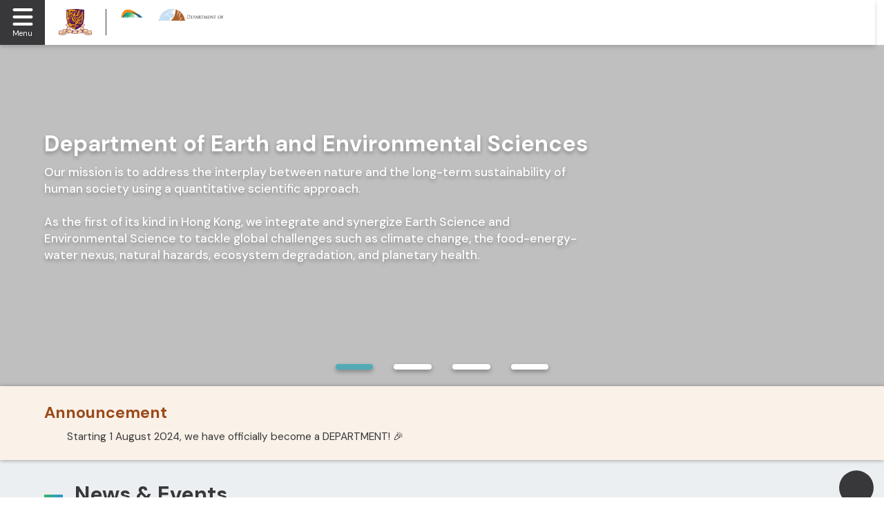

--- FILE ---
content_type: text/html
request_url: https://www.cuhk.edu.hk/sci/essc/
body_size: 855
content:
<!DOCTYPE html>
<head><meta http-equiv="Content-Type" content="text/html; charset=utf-8" />
<title>Department of Earth and Environmental Sciences</title>

<script type="text/javascript">
function redir()
{
link = "https://www.ees.cuhk.edu.hk" 
TimerID = setTimeout('window.location.href = link', 50)
}
</script>
</head>

<body onLoad="redir()">
<!--This page was moved.  Please click <a href="https://www.ees.cuhk.edu.hk">here</a> go to new location. <br>--> 
If the webpage of Department of Earth and Environmental Sciences do not show, please click <a href="https://www.ees.cuhk.edu.hk">here</a>.  
<a href="https://www.freecounterstat.com" title="hit counter"><img src="https://counter8.optistats.ovh/private/freecounterstat.php?c=kd4tagtlh9n19u5dq56sra58b9x96k9h" border="0" title="hit counter" alt="hit counter"></a>
</body>
</html>

--- FILE ---
content_type: text/html; charset=UTF-8
request_url: https://www.ees.cuhk.edu.hk/
body_size: 9034
content:
<!DOCTYPE html>
<html>

<head>
  <meta charset="utf-8" />
<meta name="robots" content="index, follow" /> 
 <meta name="viewport" content="width=device-width, initial-scale=1" /> 
<title>Department of Earth and Environmental Sciences, The Chinese University of Hong Kong</title>
<link rel="apple-touch-icon" sizes="180x180" href="https://www.ees.cuhk.edu.hk/wp-content/themes/customtheme/images/fav-icons/apple-touch-icon.png">
<link rel="icon" type="image/png" sizes="192x192" href="https://www.ees.cuhk.edu.hk/wp-content/themes/customtheme/images/fav-icons/android-chrome-192x192.png">
<link rel="icon" type="image/png" sizes="144x144" href="https://www.ees.cuhk.edu.hk/wp-content/themes/customtheme/images/fav-icons/android-chrome-144x144.png">
<meta name="msapplication-TileColor" content="#ffffff">
<meta name="msapplication-TileImage" content="https://www.ees.cuhk.edu.hk/wp-content/themes/customtheme/images/fav-icons/mstile-144x144.png">
<meta name="theme-color" content="#ffffff"><meta name='robots' content='max-image-preview:large' />
	<style>img:is([sizes="auto" i], [sizes^="auto," i]) { contain-intrinsic-size: 3000px 1500px }</style>
	<link rel='dns-prefetch' href='//fonts.googleapis.com' />
<link rel='dns-prefetch' href='//www.googletagmanager.com' />
<script type="text/javascript">
/* <![CDATA[ */
window._wpemojiSettings = {"baseUrl":"https:\/\/s.w.org\/images\/core\/emoji\/16.0.1\/72x72\/","ext":".png","svgUrl":"https:\/\/s.w.org\/images\/core\/emoji\/16.0.1\/svg\/","svgExt":".svg","source":{"concatemoji":"https:\/\/www.ees.cuhk.edu.hk\/wp-includes\/js\/wp-emoji-release.min.js?ver=6.8.3"}};
/*! This file is auto-generated */
!function(s,n){var o,i,e;function c(e){try{var t={supportTests:e,timestamp:(new Date).valueOf()};sessionStorage.setItem(o,JSON.stringify(t))}catch(e){}}function p(e,t,n){e.clearRect(0,0,e.canvas.width,e.canvas.height),e.fillText(t,0,0);var t=new Uint32Array(e.getImageData(0,0,e.canvas.width,e.canvas.height).data),a=(e.clearRect(0,0,e.canvas.width,e.canvas.height),e.fillText(n,0,0),new Uint32Array(e.getImageData(0,0,e.canvas.width,e.canvas.height).data));return t.every(function(e,t){return e===a[t]})}function u(e,t){e.clearRect(0,0,e.canvas.width,e.canvas.height),e.fillText(t,0,0);for(var n=e.getImageData(16,16,1,1),a=0;a<n.data.length;a++)if(0!==n.data[a])return!1;return!0}function f(e,t,n,a){switch(t){case"flag":return n(e,"\ud83c\udff3\ufe0f\u200d\u26a7\ufe0f","\ud83c\udff3\ufe0f\u200b\u26a7\ufe0f")?!1:!n(e,"\ud83c\udde8\ud83c\uddf6","\ud83c\udde8\u200b\ud83c\uddf6")&&!n(e,"\ud83c\udff4\udb40\udc67\udb40\udc62\udb40\udc65\udb40\udc6e\udb40\udc67\udb40\udc7f","\ud83c\udff4\u200b\udb40\udc67\u200b\udb40\udc62\u200b\udb40\udc65\u200b\udb40\udc6e\u200b\udb40\udc67\u200b\udb40\udc7f");case"emoji":return!a(e,"\ud83e\udedf")}return!1}function g(e,t,n,a){var r="undefined"!=typeof WorkerGlobalScope&&self instanceof WorkerGlobalScope?new OffscreenCanvas(300,150):s.createElement("canvas"),o=r.getContext("2d",{willReadFrequently:!0}),i=(o.textBaseline="top",o.font="600 32px Arial",{});return e.forEach(function(e){i[e]=t(o,e,n,a)}),i}function t(e){var t=s.createElement("script");t.src=e,t.defer=!0,s.head.appendChild(t)}"undefined"!=typeof Promise&&(o="wpEmojiSettingsSupports",i=["flag","emoji"],n.supports={everything:!0,everythingExceptFlag:!0},e=new Promise(function(e){s.addEventListener("DOMContentLoaded",e,{once:!0})}),new Promise(function(t){var n=function(){try{var e=JSON.parse(sessionStorage.getItem(o));if("object"==typeof e&&"number"==typeof e.timestamp&&(new Date).valueOf()<e.timestamp+604800&&"object"==typeof e.supportTests)return e.supportTests}catch(e){}return null}();if(!n){if("undefined"!=typeof Worker&&"undefined"!=typeof OffscreenCanvas&&"undefined"!=typeof URL&&URL.createObjectURL&&"undefined"!=typeof Blob)try{var e="postMessage("+g.toString()+"("+[JSON.stringify(i),f.toString(),p.toString(),u.toString()].join(",")+"));",a=new Blob([e],{type:"text/javascript"}),r=new Worker(URL.createObjectURL(a),{name:"wpTestEmojiSupports"});return void(r.onmessage=function(e){c(n=e.data),r.terminate(),t(n)})}catch(e){}c(n=g(i,f,p,u))}t(n)}).then(function(e){for(var t in e)n.supports[t]=e[t],n.supports.everything=n.supports.everything&&n.supports[t],"flag"!==t&&(n.supports.everythingExceptFlag=n.supports.everythingExceptFlag&&n.supports[t]);n.supports.everythingExceptFlag=n.supports.everythingExceptFlag&&!n.supports.flag,n.DOMReady=!1,n.readyCallback=function(){n.DOMReady=!0}}).then(function(){return e}).then(function(){var e;n.supports.everything||(n.readyCallback(),(e=n.source||{}).concatemoji?t(e.concatemoji):e.wpemoji&&e.twemoji&&(t(e.twemoji),t(e.wpemoji)))}))}((window,document),window._wpemojiSettings);
/* ]]> */
</script>
<style id='wp-emoji-styles-inline-css' type='text/css'>

	img.wp-smiley, img.emoji {
		display: inline !important;
		border: none !important;
		box-shadow: none !important;
		height: 1em !important;
		width: 1em !important;
		margin: 0 0.07em !important;
		vertical-align: -0.1em !important;
		background: none !important;
		padding: 0 !important;
	}
</style>
<link rel='stylesheet' id='wp-block-library-css' href='https://www.ees.cuhk.edu.hk/wp-includes/css/dist/block-library/style.min.css?ver=6.8.3' type='text/css' media='all' />
<style id='classic-theme-styles-inline-css' type='text/css'>
/*! This file is auto-generated */
.wp-block-button__link{color:#fff;background-color:#32373c;border-radius:9999px;box-shadow:none;text-decoration:none;padding:calc(.667em + 2px) calc(1.333em + 2px);font-size:1.125em}.wp-block-file__button{background:#32373c;color:#fff;text-decoration:none}
</style>
<style id='global-styles-inline-css' type='text/css'>
:root{--wp--preset--aspect-ratio--square: 1;--wp--preset--aspect-ratio--4-3: 4/3;--wp--preset--aspect-ratio--3-4: 3/4;--wp--preset--aspect-ratio--3-2: 3/2;--wp--preset--aspect-ratio--2-3: 2/3;--wp--preset--aspect-ratio--16-9: 16/9;--wp--preset--aspect-ratio--9-16: 9/16;--wp--preset--color--black: #000000;--wp--preset--color--cyan-bluish-gray: #abb8c3;--wp--preset--color--white: #ffffff;--wp--preset--color--pale-pink: #f78da7;--wp--preset--color--vivid-red: #cf2e2e;--wp--preset--color--luminous-vivid-orange: #ff6900;--wp--preset--color--luminous-vivid-amber: #fcb900;--wp--preset--color--light-green-cyan: #7bdcb5;--wp--preset--color--vivid-green-cyan: #00d084;--wp--preset--color--pale-cyan-blue: #8ed1fc;--wp--preset--color--vivid-cyan-blue: #0693e3;--wp--preset--color--vivid-purple: #9b51e0;--wp--preset--gradient--vivid-cyan-blue-to-vivid-purple: linear-gradient(135deg,rgba(6,147,227,1) 0%,rgb(155,81,224) 100%);--wp--preset--gradient--light-green-cyan-to-vivid-green-cyan: linear-gradient(135deg,rgb(122,220,180) 0%,rgb(0,208,130) 100%);--wp--preset--gradient--luminous-vivid-amber-to-luminous-vivid-orange: linear-gradient(135deg,rgba(252,185,0,1) 0%,rgba(255,105,0,1) 100%);--wp--preset--gradient--luminous-vivid-orange-to-vivid-red: linear-gradient(135deg,rgba(255,105,0,1) 0%,rgb(207,46,46) 100%);--wp--preset--gradient--very-light-gray-to-cyan-bluish-gray: linear-gradient(135deg,rgb(238,238,238) 0%,rgb(169,184,195) 100%);--wp--preset--gradient--cool-to-warm-spectrum: linear-gradient(135deg,rgb(74,234,220) 0%,rgb(151,120,209) 20%,rgb(207,42,186) 40%,rgb(238,44,130) 60%,rgb(251,105,98) 80%,rgb(254,248,76) 100%);--wp--preset--gradient--blush-light-purple: linear-gradient(135deg,rgb(255,206,236) 0%,rgb(152,150,240) 100%);--wp--preset--gradient--blush-bordeaux: linear-gradient(135deg,rgb(254,205,165) 0%,rgb(254,45,45) 50%,rgb(107,0,62) 100%);--wp--preset--gradient--luminous-dusk: linear-gradient(135deg,rgb(255,203,112) 0%,rgb(199,81,192) 50%,rgb(65,88,208) 100%);--wp--preset--gradient--pale-ocean: linear-gradient(135deg,rgb(255,245,203) 0%,rgb(182,227,212) 50%,rgb(51,167,181) 100%);--wp--preset--gradient--electric-grass: linear-gradient(135deg,rgb(202,248,128) 0%,rgb(113,206,126) 100%);--wp--preset--gradient--midnight: linear-gradient(135deg,rgb(2,3,129) 0%,rgb(40,116,252) 100%);--wp--preset--font-size--small: 13px;--wp--preset--font-size--medium: 20px;--wp--preset--font-size--large: 36px;--wp--preset--font-size--x-large: 42px;--wp--preset--spacing--20: 0.44rem;--wp--preset--spacing--30: 0.67rem;--wp--preset--spacing--40: 1rem;--wp--preset--spacing--50: 1.5rem;--wp--preset--spacing--60: 2.25rem;--wp--preset--spacing--70: 3.38rem;--wp--preset--spacing--80: 5.06rem;--wp--preset--shadow--natural: 6px 6px 9px rgba(0, 0, 0, 0.2);--wp--preset--shadow--deep: 12px 12px 50px rgba(0, 0, 0, 0.4);--wp--preset--shadow--sharp: 6px 6px 0px rgba(0, 0, 0, 0.2);--wp--preset--shadow--outlined: 6px 6px 0px -3px rgba(255, 255, 255, 1), 6px 6px rgba(0, 0, 0, 1);--wp--preset--shadow--crisp: 6px 6px 0px rgba(0, 0, 0, 1);}:where(.is-layout-flex){gap: 0.5em;}:where(.is-layout-grid){gap: 0.5em;}body .is-layout-flex{display: flex;}.is-layout-flex{flex-wrap: wrap;align-items: center;}.is-layout-flex > :is(*, div){margin: 0;}body .is-layout-grid{display: grid;}.is-layout-grid > :is(*, div){margin: 0;}:where(.wp-block-columns.is-layout-flex){gap: 2em;}:where(.wp-block-columns.is-layout-grid){gap: 2em;}:where(.wp-block-post-template.is-layout-flex){gap: 1.25em;}:where(.wp-block-post-template.is-layout-grid){gap: 1.25em;}.has-black-color{color: var(--wp--preset--color--black) !important;}.has-cyan-bluish-gray-color{color: var(--wp--preset--color--cyan-bluish-gray) !important;}.has-white-color{color: var(--wp--preset--color--white) !important;}.has-pale-pink-color{color: var(--wp--preset--color--pale-pink) !important;}.has-vivid-red-color{color: var(--wp--preset--color--vivid-red) !important;}.has-luminous-vivid-orange-color{color: var(--wp--preset--color--luminous-vivid-orange) !important;}.has-luminous-vivid-amber-color{color: var(--wp--preset--color--luminous-vivid-amber) !important;}.has-light-green-cyan-color{color: var(--wp--preset--color--light-green-cyan) !important;}.has-vivid-green-cyan-color{color: var(--wp--preset--color--vivid-green-cyan) !important;}.has-pale-cyan-blue-color{color: var(--wp--preset--color--pale-cyan-blue) !important;}.has-vivid-cyan-blue-color{color: var(--wp--preset--color--vivid-cyan-blue) !important;}.has-vivid-purple-color{color: var(--wp--preset--color--vivid-purple) !important;}.has-black-background-color{background-color: var(--wp--preset--color--black) !important;}.has-cyan-bluish-gray-background-color{background-color: var(--wp--preset--color--cyan-bluish-gray) !important;}.has-white-background-color{background-color: var(--wp--preset--color--white) !important;}.has-pale-pink-background-color{background-color: var(--wp--preset--color--pale-pink) !important;}.has-vivid-red-background-color{background-color: var(--wp--preset--color--vivid-red) !important;}.has-luminous-vivid-orange-background-color{background-color: var(--wp--preset--color--luminous-vivid-orange) !important;}.has-luminous-vivid-amber-background-color{background-color: var(--wp--preset--color--luminous-vivid-amber) !important;}.has-light-green-cyan-background-color{background-color: var(--wp--preset--color--light-green-cyan) !important;}.has-vivid-green-cyan-background-color{background-color: var(--wp--preset--color--vivid-green-cyan) !important;}.has-pale-cyan-blue-background-color{background-color: var(--wp--preset--color--pale-cyan-blue) !important;}.has-vivid-cyan-blue-background-color{background-color: var(--wp--preset--color--vivid-cyan-blue) !important;}.has-vivid-purple-background-color{background-color: var(--wp--preset--color--vivid-purple) !important;}.has-black-border-color{border-color: var(--wp--preset--color--black) !important;}.has-cyan-bluish-gray-border-color{border-color: var(--wp--preset--color--cyan-bluish-gray) !important;}.has-white-border-color{border-color: var(--wp--preset--color--white) !important;}.has-pale-pink-border-color{border-color: var(--wp--preset--color--pale-pink) !important;}.has-vivid-red-border-color{border-color: var(--wp--preset--color--vivid-red) !important;}.has-luminous-vivid-orange-border-color{border-color: var(--wp--preset--color--luminous-vivid-orange) !important;}.has-luminous-vivid-amber-border-color{border-color: var(--wp--preset--color--luminous-vivid-amber) !important;}.has-light-green-cyan-border-color{border-color: var(--wp--preset--color--light-green-cyan) !important;}.has-vivid-green-cyan-border-color{border-color: var(--wp--preset--color--vivid-green-cyan) !important;}.has-pale-cyan-blue-border-color{border-color: var(--wp--preset--color--pale-cyan-blue) !important;}.has-vivid-cyan-blue-border-color{border-color: var(--wp--preset--color--vivid-cyan-blue) !important;}.has-vivid-purple-border-color{border-color: var(--wp--preset--color--vivid-purple) !important;}.has-vivid-cyan-blue-to-vivid-purple-gradient-background{background: var(--wp--preset--gradient--vivid-cyan-blue-to-vivid-purple) !important;}.has-light-green-cyan-to-vivid-green-cyan-gradient-background{background: var(--wp--preset--gradient--light-green-cyan-to-vivid-green-cyan) !important;}.has-luminous-vivid-amber-to-luminous-vivid-orange-gradient-background{background: var(--wp--preset--gradient--luminous-vivid-amber-to-luminous-vivid-orange) !important;}.has-luminous-vivid-orange-to-vivid-red-gradient-background{background: var(--wp--preset--gradient--luminous-vivid-orange-to-vivid-red) !important;}.has-very-light-gray-to-cyan-bluish-gray-gradient-background{background: var(--wp--preset--gradient--very-light-gray-to-cyan-bluish-gray) !important;}.has-cool-to-warm-spectrum-gradient-background{background: var(--wp--preset--gradient--cool-to-warm-spectrum) !important;}.has-blush-light-purple-gradient-background{background: var(--wp--preset--gradient--blush-light-purple) !important;}.has-blush-bordeaux-gradient-background{background: var(--wp--preset--gradient--blush-bordeaux) !important;}.has-luminous-dusk-gradient-background{background: var(--wp--preset--gradient--luminous-dusk) !important;}.has-pale-ocean-gradient-background{background: var(--wp--preset--gradient--pale-ocean) !important;}.has-electric-grass-gradient-background{background: var(--wp--preset--gradient--electric-grass) !important;}.has-midnight-gradient-background{background: var(--wp--preset--gradient--midnight) !important;}.has-small-font-size{font-size: var(--wp--preset--font-size--small) !important;}.has-medium-font-size{font-size: var(--wp--preset--font-size--medium) !important;}.has-large-font-size{font-size: var(--wp--preset--font-size--large) !important;}.has-x-large-font-size{font-size: var(--wp--preset--font-size--x-large) !important;}
:where(.wp-block-post-template.is-layout-flex){gap: 1.25em;}:where(.wp-block-post-template.is-layout-grid){gap: 1.25em;}
:where(.wp-block-columns.is-layout-flex){gap: 2em;}:where(.wp-block-columns.is-layout-grid){gap: 2em;}
:root :where(.wp-block-pullquote){font-size: 1.5em;line-height: 1.6;}
</style>
<link rel='stylesheet' id='reset_css-css' href='https://www.ees.cuhk.edu.hk/wp-content/themes/customtheme/css/reset.css?ver=6.8.3' type='text/css' media='all' />
<link rel='stylesheet' id='bxslider_css-css' href='https://www.ees.cuhk.edu.hk/wp-content/themes/customtheme/css/jquery.bxslider.custom.css?ver=6.8.3' type='text/css' media='all' />
<link rel='stylesheet' id='fancybox_css-css' href='https://www.ees.cuhk.edu.hk/wp-content/themes/customtheme/css/jquery.fancybox.min.css?ver=6.8.3' type='text/css' media='all' />
<link rel='stylesheet' id='en_css-css' href='https://fonts.googleapis.com/css2?family=DM+Sans%3Awght%40400%3B500%3B700%3B800&#038;Noto_Sans_TC:wght@400;700&#038;display=swap&#038;ver=6.8.3' type='text/css' media='all' />
<link rel='stylesheet' id='tc_css-css' href='https://fonts.googleapis.com/css2?family=Noto+Sans+HK%3Awght%40400%3B700&#038;display=swap&#038;ver=6.8.3' type='text/css' media='all' />
<link rel='stylesheet' id='general_css-css' href='https://www.ees.cuhk.edu.hk/wp-content/themes/customtheme/css/general.css?ver=6.8.3' type='text/css' media='all' />
<link rel='stylesheet' id='main_css-css' href='https://www.ees.cuhk.edu.hk/wp-content/themes/customtheme/style.css?ver=1768558821' type='text/css' media='all' />
<link rel='stylesheet' id='mobile_css-css' href='https://www.ees.cuhk.edu.hk/wp-content/themes/customtheme/mobile.css?ver=1768558821' type='text/css' media='screen' />
<script type="text/javascript" src="https://www.ees.cuhk.edu.hk/wp-includes/js/jquery/jquery.min.js?ver=3.7.1" id="jquery-core-js"></script>
<script type="text/javascript" src="https://www.ees.cuhk.edu.hk/wp-includes/js/jquery/jquery-migrate.min.js?ver=3.4.1" id="jquery-migrate-js"></script>
<link rel="https://api.w.org/" href="https://www.ees.cuhk.edu.hk/wp-json/" /><link rel="alternate" title="JSON" type="application/json" href="https://www.ees.cuhk.edu.hk/wp-json/wp/v2/pages/17" /><link rel="EditURI" type="application/rsd+xml" title="RSD" href="https://www.ees.cuhk.edu.hk/xmlrpc.php?rsd" />

<link rel="canonical" href="https://www.ees.cuhk.edu.hk/" />
<link rel='shortlink' href='https://www.ees.cuhk.edu.hk/' />
<link rel="alternate" title="oEmbed (JSON)" type="application/json+oembed" href="https://www.ees.cuhk.edu.hk/wp-json/oembed/1.0/embed?url=https%3A%2F%2Fwww.ees.cuhk.edu.hk%2F" />
<link rel="alternate" title="oEmbed (XML)" type="text/xml+oembed" href="https://www.ees.cuhk.edu.hk/wp-json/oembed/1.0/embed?url=https%3A%2F%2Fwww.ees.cuhk.edu.hk%2F&#038;format=xml" />
<meta name="generator" content="Site Kit by Google 1.155.0" />		<style type="text/css" id="wp-custom-css">
			.map-container{
position:relative;width:100%;padding-bottom:63%;
}
.map-container iframe{
position:absolute;
width:100%;
height:100%;
}		</style>
		</head>

<body class="home wp-singular page-template-default page page-id-17 wp-theme-customtheme locale-en-us">
  <div class="container">
    <div class="main-menu-mask"></div>
    <div class="header" id="header">
      <div class="header-left">
        <div class="main-menu-button">
          <div class="main-menu-inner">
            <div class="main-menu-icon"></div>
            <div class="main-menu-desc">Menu</div>
            <div class="main-menu-desc close">Close</div>

          </div>

        </div>
        <div class="hl-container">
          <div class="header-logos">
                        <a class="header-logo header-logo-1" href="https://www.cuhk.edu.hk/"><img src="https://www.ees.cuhk.edu.hk/wp-content/uploads/cuhk-logo.png" alt="CUHK" /></a>
                                    <a class="header-logo header-logo-2" href="https://www.sci.cuhk.edu.hk/"><img src="https://www.ees.cuhk.edu.hk/wp-content/uploads/Full-color-simplified-version.png" alt="Faculty of Science, CUHK" /></a>
                                    <a class="header-logo header-logo-3" href="https://www.ees.cuhk.edu.hk/"><img src="https://www.ees.cuhk.edu.hk/wp-content/uploads/EESC-Dept-Logo-Eng-and-Chi.png" alt="Earth and Environmental Sciences Programme" /></a>
                      </div>
        </div>

      </div>
      <div class="header-right">
        <div class="main-menu-container">
          <div class="menu-main-menu-container"><ul id="menu-main-menu" class="menu"><li id="menu-item-33" class="menu-item menu-item-type-post_type menu-item-object-page menu-item-has-children menu-item-33"><a href="https://www.ees.cuhk.edu.hk/about-us/">About</a>
<ul class="sub-menu">
	<li id="menu-item-754" class="menu-item menu-item-type-post_type menu-item-object-page menu-item-754"><a href="https://www.ees.cuhk.edu.hk/about-us/history/">History</a></li>
	<li id="menu-item-1788" class="menu-item menu-item-type-post_type menu-item-object-page menu-item-1788"><a href="https://www.ees.cuhk.edu.hk/about-us/mission-vision/">Mission &#038; Vision</a></li>
	<li id="menu-item-3303" class="menu-item menu-item-type-post_type menu-item-object-page menu-item-3303"><a href="https://www.ees.cuhk.edu.hk/about-us/equity-diversity-and-inclusion/">Equity, Diversity and Inclusion</a></li>
	<li id="menu-item-2346" class="menu-item menu-item-type-post_type menu-item-object-page menu-item-2346"><a href="https://www.ees.cuhk.edu.hk/people/job-vacancies/">Job Vacancies</a></li>
	<li id="menu-item-2506" class="menu-item menu-item-type-post_type menu-item-object-page menu-item-2506"><a href="https://www.ees.cuhk.edu.hk/about-us/contact-us/">Contact Us</a></li>
</ul>
</li>
<li id="menu-item-36" class="menu-item menu-item-type-post_type menu-item-object-page menu-item-has-children menu-item-36"><a href="https://www.ees.cuhk.edu.hk/people/">People</a>
<ul class="sub-menu">
	<li id="menu-item-759" class="menu-item menu-item-type-post_type menu-item-object-page menu-item-759"><a href="https://www.ees.cuhk.edu.hk/people/faculty-and-supporting-staff/">Faculty and Supporting Staff</a></li>
	<li id="menu-item-1307" class="menu-item menu-item-type-post_type menu-item-object-page menu-item-1307"><a href="https://www.ees.cuhk.edu.hk/people/honorary-staff/">Honorary Faculty</a></li>
	<li id="menu-item-758" class="menu-item menu-item-type-post_type menu-item-object-page menu-item-758"><a href="https://www.ees.cuhk.edu.hk/people/postgraduate-students/">Postgraduate Students</a></li>
</ul>
</li>
<li id="menu-item-37" class="menu-item menu-item-type-post_type menu-item-object-page menu-item-has-children menu-item-37"><a href="https://www.ees.cuhk.edu.hk/programme/">Prospective Students</a>
<ul class="sub-menu">
	<li id="menu-item-757" class="menu-item menu-item-type-post_type menu-item-object-page menu-item-has-children menu-item-757"><a href="https://www.ees.cuhk.edu.hk/programme/undergraduate-programme/">Undergraduate</a>
	<ul class="sub-menu">
		<li id="menu-item-2651" class="menu-item menu-item-type-custom menu-item-object-custom menu-item-2651"><a href="https://www.ees.cuhk.edu.hk/programme/undergraduate-programme/">B.Sc. Programme</a></li>
	</ul>
</li>
	<li id="menu-item-3644" class="menu-item menu-item-type-post_type menu-item-object-page menu-item-has-children menu-item-3644"><a href="https://www.ees.cuhk.edu.hk/programme/postgraduate-programmes/">Postgraduate</a>
	<ul class="sub-menu">
		<li id="menu-item-2790" class="menu-item menu-item-type-post_type menu-item-object-page menu-item-2790"><a href="https://www.ees.cuhk.edu.hk/programme/postgraduate-programmes/postgraduate-programme/">M.Phil.-Ph.D. Programme</a></li>
		<li id="menu-item-3703" class="menu-item menu-item-type-post_type menu-item-object-page menu-item-3703"><a href="https://www.ees.cuhk.edu.hk/programme/postgraduate-programmes/msc-programme/">MSc Programme</a></li>
	</ul>
</li>
</ul>
</li>
<li id="menu-item-3295" class="menu-item menu-item-type-post_type menu-item-object-page menu-item-has-children menu-item-3295"><a href="https://www.ees.cuhk.edu.hk/current-students/">Current Students</a>
<ul class="sub-menu">
	<li id="menu-item-2593" class="menu-item menu-item-type-post_type menu-item-object-page menu-item-has-children menu-item-2593"><a href="https://www.ees.cuhk.edu.hk/programme/undergraduate-programme/student-sharing/">Student Sharing</a>
	<ul class="sub-menu">
		<li id="menu-item-2577" class="menu-item menu-item-type-post_type menu-item-object-page menu-item-2577"><a href="https://www.ees.cuhk.edu.hk/programme/undergraduate-programme/student-sharing/undergraduate-research-programme/">Undergraduate Research Programme</a></li>
		<li id="menu-item-2579" class="menu-item menu-item-type-post_type menu-item-object-page menu-item-2579"><a href="https://www.ees.cuhk.edu.hk/programme/undergraduate-programme/student-sharing/field-trips/">Field Study</a></li>
		<li id="menu-item-2578" class="menu-item menu-item-type-post_type menu-item-object-page menu-item-2578"><a href="https://www.ees.cuhk.edu.hk/programme/undergraduate-programme/student-sharing/student-exchange/">Student Exchange</a></li>
		<li id="menu-item-2580" class="menu-item menu-item-type-post_type menu-item-object-page menu-item-2580"><a href="https://www.ees.cuhk.edu.hk/programme/undergraduate-programme/student-sharing/internship/">Internship</a></li>
	</ul>
</li>
	<li id="menu-item-35" class="menu-item menu-item-type-post_type menu-item-object-page menu-item-has-children menu-item-35"><a href="https://www.ees.cuhk.edu.hk/resources/">Resources</a>
	<ul class="sub-menu">
		<li id="menu-item-1852" class="menu-item menu-item-type-post_type menu-item-object-page menu-item-1852"><a href="https://www.ees.cuhk.edu.hk/resources/e-learning/">E-learning Resources</a></li>
		<li id="menu-item-2515" class="menu-item menu-item-type-post_type menu-item-object-page menu-item-2515"><a href="https://www.ees.cuhk.edu.hk/resources/mou-and-partnertship/">MOU and Partnership</a></li>
	</ul>
</li>
	<li id="menu-item-3133" class="menu-item menu-item-type-post_type menu-item-object-page menu-item-3133"><a href="https://www.ees.cuhk.edu.hk/resources/laboratory-facilities/teaching-laboratory/">Teaching Lab Facilities</a></li>
</ul>
</li>
<li id="menu-item-2667" class="menu-item menu-item-type-post_type menu-item-object-page menu-item-has-children menu-item-2667"><a href="https://www.ees.cuhk.edu.hk/research_areas/">Research</a>
<ul class="sub-menu">
	<li id="menu-item-755" class="menu-item menu-item-type-post_type menu-item-object-page menu-item-has-children menu-item-755"><a href="https://www.ees.cuhk.edu.hk/research/">Expertise</a>
	<ul class="sub-menu">
		<li id="menu-item-1824" class="menu-item menu-item-type-post_type menu-item-object-page menu-item-1824"><a href="https://www.ees.cuhk.edu.hk/research/atmospheric-oceanic-and-climate-sciences/">Atmospheric Science</a></li>
		<li id="menu-item-1822" class="menu-item menu-item-type-post_type menu-item-object-page menu-item-1822"><a href="https://www.ees.cuhk.edu.hk/research/environmental-science-and-biogeochemistry/">Biogeoscience</a></li>
		<li id="menu-item-1823" class="menu-item menu-item-type-post_type menu-item-object-page menu-item-1823"><a href="https://www.ees.cuhk.edu.hk/research/geophysics-and-geology/">Geophysics</a></li>
	</ul>
</li>
	<li id="menu-item-2800" class="menu-item menu-item-type-post_type menu-item-object-page menu-item-2800"><a href="https://www.ees.cuhk.edu.hk/research_areas/themes/">Themes</a></li>
	<li id="menu-item-2785" class="menu-item menu-item-type-post_type menu-item-object-page menu-item-2785"><a href="https://www.ees.cuhk.edu.hk/resources/laboratory-facilities/research-lab-facilities/">Research Lab Facilities</a></li>
</ul>
</li>
<li id="menu-item-34" class="menu-item menu-item-type-post_type menu-item-object-page menu-item-34"><a href="https://www.ees.cuhk.edu.hk/news/">News &#038; Events</a></li>
</ul></div>        </div>
      </div>
    </div><!-- header -->


        <div class="main">

                        <div class="home-slider-container">
            <div class="home-slider slider">
                              <div class="home-slide slide" style="background-image:url(https://www.ees.cuhk.edu.hk/wp-content/uploads/earth_home-aspect-ratio-100-46-1.jpg);">
                  <div class="home-slide-image mobile" style="background-image:url(https://www.ees.cuhk.edu.hk/wp-content/uploads/earth_home-aspect-ratio-100-46-1.jpg);"></div>
                  <div class="slide-caption">
                    <div class="slide-wrapper wrapper">
                                            <h2>Department of Earth and Environmental Sciences</h2>
                      <p>Our mission is to address the interplay between nature and the long-term sustainability of human society using a quantitative scientific approach.<br />
<br />
As the first of its kind in Hong Kong, we integrate and synergize Earth Science and Environmental Science to tackle global challenges such as climate change, the food-energy-water nexus, natural hazards, ecosystem degradation, and planetary health.</p>
                                          </div>
                  </div>
                </div>
                              <div class="home-slide slide" style="background-image:url(https://www.ees.cuhk.edu.hk/wp-content/uploads/home/home-banner-aspect-ratio-100-46.jpg);">
                  <div class="home-slide-image mobile" style="background-image:url(https://www.ees.cuhk.edu.hk/wp-content/uploads/home/home-banner-aspect-ratio-100-46.jpg);"></div>
                  <div class="slide-caption">
                    <div class="slide-wrapper wrapper">
                                            <h2>Atmospheric Science</h2>
                      <p>The understanding of the complex fluid flow (of air) in the atmosphere and ocean (sea water) starts from simple laws of physics. Such understanding enables weather predictions, future climate projections, climate risk assessments and supports sustainable development.</p>
                      <a href="https://www.ees.cuhk.edu.hk/research_area/atmospheric_sciences/" class="primary-btn"><span>Learn More about our Research</span></a>                    </div>
                  </div>
                </div>
                              <div class="home-slide slide" style="background-image:url(https://www.ees.cuhk.edu.hk/wp-content/uploads/20140727_142805-aspect-ratio-100-46.jpg);">
                  <div class="home-slide-image mobile" style="background-image:url(https://www.ees.cuhk.edu.hk/wp-content/uploads/20140727_142805-aspect-ratio-100-46.jpg);"></div>
                  <div class="slide-caption">
                    <div class="slide-wrapper wrapper">
                                            <h2>Geophysics</h2>
                      <p>The study of the Earth's solid structure and processes begins with fundamental principles of physics and geology. This understanding reveals the Earth's formation history, physical properties, and dynamic processes through remote sensing, seismic analysis, field studies, and numerical modeling, supporting natural resource management and hazard mitigation.</p>
                      <a href="https://www.ees.cuhk.edu.hk/research_area/geophysics/" class="primary-btn"><span>Learn More about our Research</span></a>                    </div>
                  </div>
                </div>
                              <div class="home-slide slide" style="background-image:url(https://www.ees.cuhk.edu.hk/wp-content/uploads/DSC05725-aspect-ratio-100-46.jpeg);">
                  <div class="home-slide-image mobile" style="background-image:url(https://www.ees.cuhk.edu.hk/wp-content/uploads/DSC05725-aspect-ratio-100-46.jpeg);"></div>
                  <div class="slide-caption">
                    <div class="slide-wrapper wrapper">
                                            <h2>Biogeochemistry</h2>
                      <p>The integration of core concepts from chemistry and biology forms the basis for addressing environmental challenges. This understanding is applied to develop solutions for pollution control, resource management, and ecosystem conservation.</p>
                      <a href="https://www.ees.cuhk.edu.hk/research_area/biogeochemistry/" class="primary-btn"><span>Learn More about our Research</span></a>                    </div>
                  </div>
                </div>
                          </div>
          </div>                  <div class="home-announcement">
            <div class="wrapper home-wrapper">
              <h2>Announcement</h2>
              <p><span>Starting 1 August 2024, we have officially become a DEPARTMENT! 🎉 </span> </p>
            </div>
          </div>      
        <div class="content ">  <div class="sec-padding home-news grey-bg">
    <div class="home-wrapper wrapper">
      <h2 class="eesc-heading">
        News &amp; Events      </h2>
              <div class="hn-blocks">
                      <a href="https://www.ees.cuhk.edu.hk/news/cuhk-m-sc-in-earth-and-environmental-analytics-for-sustainability-2026-sep-intake-online-briefing/" class="hn-block">
              <div class="hn-block-inner">
                <div class="hn-photo" style="background-image:url(https://www.ees.cuhk.edu.hk/wp-content/uploads/Zoom-Online-Briefing-MSc-Poster-aspect-ratio-100-75.jpg);"></div>
                <div class="hn-cat">Seminars and Lectures</div>
                <h3>CUHK &#8211; M.Sc. in Earth and Environmental Analytics for Sustainability (2026 Sep Intake) &#8211; Online Briefing</h3>
                <div class="hn-date">28 Jan 2026</div>
              </div>
            </a>
                      <a href="https://www.cuhk.edu.hk/sci/essc/seminar/Kenneth CHAN_01232026.pdf" class="hn-block">
              <div class="hn-block-inner">
                <div class="hn-photo" style="background-image:url(https://www.ees.cuhk.edu.hk/wp-content/uploads/kenneth_chan_01232026.jpg);"></div>
                <div class="hn-cat">Seminars and Lectures</div>
                <h3>From Five Metres to One Kilometre: How Does The W-Layer Shape The Stratocumulus-Topped Boundary Layer?</h3>
                <div class="hn-date">23 Jan 2026</div>
              </div>
            </a>
                      <a href="https://www.cuhk.edu.hk/sci/essc/seminar/Yvonne YAU_01092026.pdf" class="hn-block">
              <div class="hn-block-inner">
                <div class="hn-photo" style="background-image:url(https://www.ees.cuhk.edu.hk/wp-content/uploads/yau_yvonne.jpg);"></div>
                <div class="hn-cat">Seminars and Lectures</div>
                <h3>Aquatic Ecosystems – Source or Sink of Greenhouse Gas?</h3>
                <div class="hn-date">9 Jan 2026</div>
              </div>
            </a>
                      <a href="https://www.ees.cuhk.edu.hk/news/ees-researcher-continues-polar-legacy-dr-cao-yiwen-joins-chinas-42nd-antarctic-expedition/" class="hn-block">
              <div class="hn-block-inner">
                <div class="hn-photo" style="background-image:url(https://www.ees.cuhk.edu.hk/wp-content/uploads/cao_yiwen_antarctic.jpg);"></div>
                <div class="hn-cat">News</div>
                <h3>EES Researcher Continues Polar Legacy: Dr. Cao Yiwen Joins China’s 42nd Antarctic Expedition</h3>
                <div class="hn-date">5 Jan 2026</div>
              </div>
            </a>
                  </div>
        <div class="aligncenter">
          <a href="/news" class="primary-btn"><span>View All</span></a>

        </div>
          </div>
  </div>
  <div class="sec-padding home-programme">
    <div class="home-wrapper wrapper">
      <h2 class="eesc-heading aligncenter">
        Join Our Programme      </h2>
      <p class="aligncenter "> </p>
              <div class="aligncenter btns">
                      <a href="https://www.ees.cuhk.edu.hk/programme/undergraduate-programme/" class="primary-btn"><span>Undergraduate Programme</span></a>
                      <a href="https://www.ees.cuhk.edu.hk/programme/postgraduate-programme/" class="primary-btn"><span>Postgraduate Programme</span></a>
                  </div>
          </div>
  </div>

  <div class="home-gallery">
          <div class="home-gallery-container hg-images-1">
                              <div class="hg-images">
              <div class="hg-image">
                <img src="https://www.ees.cuhk.edu.hk/wp-content/uploads/SNJ17-33-aspect-ratio-100-75.jpg" alt="">
                <img src="https://www.ees.cuhk.edu.hk/wp-content/uploads/IMAG043.jpg" alt="">
              </div>
              <div class="hg-image"><img src="https://www.ees.cuhk.edu.hk/wp-content/uploads/TOYP2024_Amos_01-aspect-ratio-100-133.jpeg" alt=""></div>
              <div class="hg-image"><img src="https://www.ees.cuhk.edu.hk/wp-content/uploads/074A2184.jpg" alt=""></div>

              <div class="hg-image">
                <img src="https://www.ees.cuhk.edu.hk/wp-content/uploads/home/DSC02299-aspect-ratio-100-75-1.jpg" alt="">
                <img src="https://www.ees.cuhk.edu.hk/wp-content/uploads/nicolas_lo_svalbard-aspect-ratio-100-75.jpg" alt="">
              </div>
              <div class="hg-image">
                <img src="https://www.ees.cuhk.edu.hk/wp-content/uploads/074A1874a.jpg" alt="">
              </div>
            </div>
                                        <div class="hg-images">
              <div class="hg-image">
                <img src="https://www.ees.cuhk.edu.hk/wp-content/uploads/SNJ17-33-aspect-ratio-100-75.jpg" alt="">
                <img src="https://www.ees.cuhk.edu.hk/wp-content/uploads/IMAG043.jpg" alt="">
              </div>
              <div class="hg-image"><img src="https://www.ees.cuhk.edu.hk/wp-content/uploads/TOYP2024_Amos_01-aspect-ratio-100-133.jpeg" alt=""></div>
              <div class="hg-image"><img src="https://www.ees.cuhk.edu.hk/wp-content/uploads/074A2184.jpg" alt=""></div>

              <div class="hg-image">
                <img src="https://www.ees.cuhk.edu.hk/wp-content/uploads/home/DSC02299-aspect-ratio-100-75-1.jpg" alt="">
                <img src="https://www.ees.cuhk.edu.hk/wp-content/uploads/nicolas_lo_svalbard-aspect-ratio-100-75.jpg" alt="">
              </div>
              <div class="hg-image">
                <img src="https://www.ees.cuhk.edu.hk/wp-content/uploads/074A1874a.jpg" alt="">
              </div>
            </div>
                        </div>
        <div class="home-gallery-container hg-images-2">
                        <div class="hg-images">
                          <div class="hg-image"><img src="https://www.ees.cuhk.edu.hk/wp-content/uploads/home/IMG_3469.jpg" alt=""></div>
                          <div class="hg-image"><img src="https://www.ees.cuhk.edu.hk/wp-content/uploads/home/IMG_6062.jpg" alt=""></div>
                          <div class="hg-image"><img src="https://www.ees.cuhk.edu.hk/wp-content/uploads/home/IMG_05.jpg" alt=""></div>
                          <div class="hg-image"><img src="https://www.ees.cuhk.edu.hk/wp-content/uploads/home/SNJ17-36.jpg" alt=""></div>
                          <div class="hg-image"><img src="https://www.ees.cuhk.edu.hk/wp-content/uploads/home/SNJ17-43.jpg" alt=""></div>
                          <div class="hg-image"><img src="https://www.ees.cuhk.edu.hk/wp-content/uploads/FacultyAwardCeremony2024_04.jpg" alt=""></div>
                          <div class="hg-image"><img src="https://www.ees.cuhk.edu.hk/wp-content/uploads/DSC01226.jpg" alt=""></div>
                          <div class="hg-image"><img src="https://www.ees.cuhk.edu.hk/wp-content/uploads/DSC01459.jpg" alt=""></div>
                          <div class="hg-image"><img src="https://www.ees.cuhk.edu.hk/wp-content/uploads/DSC02755.jpg" alt=""></div>
                          <div class="hg-image"><img src="https://www.ees.cuhk.edu.hk/wp-content/uploads/DSC03050.jpg" alt=""></div>
                          <div class="hg-image"><img src="https://www.ees.cuhk.edu.hk/wp-content/uploads/FacultyAwardCeremony2024_09.jpg" alt=""></div>
                          <div class="hg-image"><img src="https://www.ees.cuhk.edu.hk/wp-content/uploads/FacultyAwardCeremony2024_10.jpg" alt=""></div>
                          <div class="hg-image"><img src="https://www.ees.cuhk.edu.hk/wp-content/uploads/074A1683_cropped.jpg" alt=""></div>
                      </div>
                  <div class="hg-images">
                          <div class="hg-image"><img src="https://www.ees.cuhk.edu.hk/wp-content/uploads/home/IMG_3469.jpg" alt=""></div>
                          <div class="hg-image"><img src="https://www.ees.cuhk.edu.hk/wp-content/uploads/home/IMG_6062.jpg" alt=""></div>
                          <div class="hg-image"><img src="https://www.ees.cuhk.edu.hk/wp-content/uploads/home/IMG_05.jpg" alt=""></div>
                          <div class="hg-image"><img src="https://www.ees.cuhk.edu.hk/wp-content/uploads/home/SNJ17-36.jpg" alt=""></div>
                          <div class="hg-image"><img src="https://www.ees.cuhk.edu.hk/wp-content/uploads/home/SNJ17-43.jpg" alt=""></div>
                          <div class="hg-image"><img src="https://www.ees.cuhk.edu.hk/wp-content/uploads/FacultyAwardCeremony2024_04.jpg" alt=""></div>
                          <div class="hg-image"><img src="https://www.ees.cuhk.edu.hk/wp-content/uploads/DSC01226.jpg" alt=""></div>
                          <div class="hg-image"><img src="https://www.ees.cuhk.edu.hk/wp-content/uploads/DSC01459.jpg" alt=""></div>
                          <div class="hg-image"><img src="https://www.ees.cuhk.edu.hk/wp-content/uploads/DSC02755.jpg" alt=""></div>
                          <div class="hg-image"><img src="https://www.ees.cuhk.edu.hk/wp-content/uploads/DSC03050.jpg" alt=""></div>
                          <div class="hg-image"><img src="https://www.ees.cuhk.edu.hk/wp-content/uploads/FacultyAwardCeremony2024_09.jpg" alt=""></div>
                          <div class="hg-image"><img src="https://www.ees.cuhk.edu.hk/wp-content/uploads/FacultyAwardCeremony2024_10.jpg" alt=""></div>
                          <div class="hg-image"><img src="https://www.ees.cuhk.edu.hk/wp-content/uploads/074A1683_cropped.jpg" alt=""></div>
                      </div>
                  </div>


  </div><div class="backtotop-container">
	<a href="#enquiries" class="question-btn"></a>
	<a id="backtotop"> </a>
</div>
</div><!-- content -->
</div><!-- main -->

<div class="footer">
	<div class="footer-wrapper wrapper">
		<div class="footer-top">
			<div class="footer-info">
									<a class="footer-logo" href="https://www.ees.cuhk.edu.hk/"><img src="https://www.ees.cuhk.edu.hk/wp-content/uploads/EESC-Dept-Logo-Eng-and-Chi-white.png" alt="Earth and Environmental Sciences Programme" /></a>
				
									<div class="footer-heading">Department of Earth and Environmental Sciences</div>
				
									<p>Room 303, 3/F, Mong Man Wai Building, The Chinese University of Hong Kong, Shatin, N.T., Hong Kong</p>
													<div class="footer-contact">
						<div>Tel:</div>
						<div>(852) 3943 9323<br />
(852) 3943 9624</div>
					</div>
				
									<div class="footer-contact">
						<div>Email:</div>
						<div><a href="mailto:earth@cuhk.edu.hk">earth@cuhk.edu.hk</a><br><a href="mailto:"></a></div>
					</div>

				
				<div class="social-media-icons"> 
										<a class="icon icon-instagram" href="https://www.instagram.com/cuhk_ees"></a>
										<a class="icon icon-youtube" href="https://www.youtube.com/@cuhk_ees/"></a>
					 
					 
				</div>
			</div>
			<div class="footer-menu-container">

				<div class="menu-footer-menu-container"><ul id="menu-footer-menu" class="menu"><li id="menu-item-730" class="menu-item menu-item-type-post_type menu-item-object-page menu-item-has-children menu-item-730"><a href="https://www.ees.cuhk.edu.hk/about-us/">About</a>
<ul class="sub-menu">
	<li id="menu-item-733" class="menu-item menu-item-type-post_type menu-item-object-page menu-item-733"><a href="https://www.ees.cuhk.edu.hk/about-us/history/">History</a></li>
	<li id="menu-item-1987" class="menu-item menu-item-type-post_type menu-item-object-page menu-item-1987"><a href="https://www.ees.cuhk.edu.hk/about-us/mission-vision/">Mission &#038; Vision</a></li>
	<li id="menu-item-3599" class="menu-item menu-item-type-post_type menu-item-object-page menu-item-3599"><a href="https://www.ees.cuhk.edu.hk/about-us/equity-diversity-and-inclusion/">Equity, Diversity and Inclusion</a></li>
	<li id="menu-item-2353" class="menu-item menu-item-type-post_type menu-item-object-page menu-item-2353"><a href="https://www.ees.cuhk.edu.hk/people/job-vacancies/">Job Vacancies</a></li>
</ul>
</li>
<li id="menu-item-738" class="menu-item menu-item-type-post_type menu-item-object-page menu-item-has-children menu-item-738"><a href="https://www.ees.cuhk.edu.hk/people/">People</a>
<ul class="sub-menu">
	<li id="menu-item-740" class="menu-item menu-item-type-post_type menu-item-object-page menu-item-740"><a href="https://www.ees.cuhk.edu.hk/people/faculty-and-supporting-staff/">Faculty and Supporting Staff</a></li>
	<li id="menu-item-2177" class="menu-item menu-item-type-post_type menu-item-object-page menu-item-2177"><a href="https://www.ees.cuhk.edu.hk/people/honorary-staff/">Honorary Faculty</a></li>
	<li id="menu-item-739" class="menu-item menu-item-type-post_type menu-item-object-page menu-item-739"><a href="https://www.ees.cuhk.edu.hk/people/postgraduate-students/">Postgraduate Students</a></li>
</ul>
</li>
<li id="menu-item-735" class="menu-item menu-item-type-post_type menu-item-object-page menu-item-has-children menu-item-735"><a href="https://www.ees.cuhk.edu.hk/programme/">Prospective Students</a>
<ul class="sub-menu">
	<li id="menu-item-737" class="menu-item menu-item-type-post_type menu-item-object-page menu-item-737"><a href="https://www.ees.cuhk.edu.hk/programme/undergraduate-programme/">Undergraduate</a></li>
	<li id="menu-item-736" class="menu-item menu-item-type-post_type menu-item-object-page menu-item-736"><a href="https://www.ees.cuhk.edu.hk/programme/postgraduate-programmes/postgraduate-programme/">M.Phil.-Ph.D. Programme</a></li>
	<li id="menu-item-3710" class="menu-item menu-item-type-post_type menu-item-object-page menu-item-3710"><a href="https://www.ees.cuhk.edu.hk/programme/postgraduate-programmes/msc-programme/">MSc Programme</a></li>
</ul>
</li>
<li id="menu-item-3598" class="menu-item menu-item-type-post_type menu-item-object-page menu-item-has-children menu-item-3598"><a href="https://www.ees.cuhk.edu.hk/current-students/">Current Students</a>
<ul class="sub-menu">
	<li id="menu-item-3601" class="menu-item menu-item-type-post_type menu-item-object-page menu-item-3601"><a href="https://www.ees.cuhk.edu.hk/programme/undergraduate-programme/student-sharing/">Student Sharing</a></li>
	<li id="menu-item-3607" class="menu-item menu-item-type-post_type menu-item-object-page menu-item-3607"><a href="https://www.ees.cuhk.edu.hk/resources/">Resources</a></li>
	<li id="menu-item-3618" class="menu-item menu-item-type-post_type menu-item-object-page menu-item-3618"><a href="https://www.ees.cuhk.edu.hk/resources/laboratory-facilities/teaching-lab-facilities/">Teaching Lab Facilities</a></li>
</ul>
</li>
<li id="menu-item-2723" class="menu-item menu-item-type-post_type menu-item-object-page menu-item-has-children menu-item-2723"><a href="https://www.ees.cuhk.edu.hk/research_areas/">Research</a>
<ul class="sub-menu">
	<li id="menu-item-3609" class="menu-item menu-item-type-post_type menu-item-object-page menu-item-3609"><a href="https://www.ees.cuhk.edu.hk/research/">Expertise</a></li>
	<li id="menu-item-3610" class="menu-item menu-item-type-post_type menu-item-object-page menu-item-3610"><a href="https://www.ees.cuhk.edu.hk/research_areas/themes/">Themes</a></li>
	<li id="menu-item-3611" class="menu-item menu-item-type-post_type menu-item-object-page menu-item-3611"><a href="https://www.ees.cuhk.edu.hk/resources/laboratory-facilities/research-lab-facilities/">Research Lab Facilities</a></li>
</ul>
</li>
<li id="menu-item-751" class="menu-item menu-item-type-post_type menu-item-object-page menu-item-751"><a href="https://www.ees.cuhk.edu.hk/news/">News &#038; Events</a></li>
</ul></div>			</div>
		</div>
	</div>
	<div class="footer-bottom">
		<div class="footer-wrapper wrapper">
			<div class="bottom-menu">
			<div class="menu-bottom-menu-container"><ul id="menu-bottom-menu" class="menu"><li id="menu-item-2037" class="menu-item menu-item-type-post_type menu-item-object-page menu-item-2037"><a href="https://www.ees.cuhk.edu.hk/disclaimers/">Disclaimers</a></li>
<li id="menu-item-2038" class="menu-item menu-item-type-post_type menu-item-object-page menu-item-2038"><a href="https://www.ees.cuhk.edu.hk/privacy-policy/">Privacy Policy</a></li>
<li id="menu-item-2039" class="menu-item menu-item-type-post_type menu-item-object-page menu-item-2039"><a href="https://www.ees.cuhk.edu.hk/sitemap/">Sitemap</a></li>
<li id="menu-item-2040" class="menu-item menu-item-type-post_type menu-item-object-page menu-item-2040"><a href="https://www.ees.cuhk.edu.hk/about-us/contact-us/">Contact Us</a></li>
<li id="menu-item-2041" class="menu-item menu-item-type-post_type menu-item-object-page menu-item-2041"><a href="https://www.ees.cuhk.edu.hk/useful-links/">Useful Links</a></li>
</ul></div> 
			</div>
			<div class="copyright">Copyright &copy; 2015-2025 Department of Earth and Environmental Sciences, CUHK. All Rights Reserved.</div>

		</div>
	</div>
</div><!-- footer -->
</div><!-- container -->
<script type="speculationrules">
{"prefetch":[{"source":"document","where":{"and":[{"href_matches":"\/*"},{"not":{"href_matches":["\/wp-*.php","\/wp-admin\/*","\/wp-content\/uploads\/*","\/wp-content\/*","\/wp-content\/plugins\/*","\/wp-content\/themes\/customtheme\/*","\/*\\?(.+)"]}},{"not":{"selector_matches":"a[rel~=\"nofollow\"]"}},{"not":{"selector_matches":".no-prefetch, .no-prefetch a"}}]},"eagerness":"conservative"}]}
</script>
<script type="text/javascript" src="https://www.ees.cuhk.edu.hk/wp-content/themes/customtheme/js/jquery.min.js?ver=6.8.3" id="jquery_min_js-js"></script>
<script type="text/javascript" src="https://www.ees.cuhk.edu.hk/wp-content/themes/customtheme/js/custom.js?ver=6.8.3" id="custom_js-js"></script>
<script type="text/javascript" src="https://www.ees.cuhk.edu.hk/wp-content/themes/customtheme/js/custom-accordion.js?ver=6.8.3" id="custom_accordion_js-js"></script>
<script type="text/javascript" src="https://www.ees.cuhk.edu.hk/wp-content/themes/customtheme/js/jquery.fancybox.min.js?ver=6.8.3" id="jquery_fancybox_min_js-js"></script>
<script type="text/javascript" src="https://www.ees.cuhk.edu.hk/wp-content/themes/customtheme/js/custom-home.js?ver=6.8.3" id="custom_home_js-js"></script>
<script type="text/javascript" src="https://www.ees.cuhk.edu.hk/wp-content/themes/customtheme/js/jquery.bxslider.min.js?ver=6.8.3" id="jquery_bxslider_min_js-js"></script>
<script type="text/javascript" src="https://www.ees.cuhk.edu.hk/wp-content/themes/customtheme/js/custom-tabs.js?ver=6.8.3" id="custom_tabs_js-js"></script>
</body>

</html>

--- FILE ---
content_type: text/css
request_url: https://www.ees.cuhk.edu.hk/wp-content/themes/customtheme/css/jquery.bxslider.custom.css?ver=6.8.3
body_size: 1332
content:
/**
 * BxSlider v4.1.2 - Fully loaded, responsive content slider
 * http://bxslider.com
 *
 * Written by: Steven Wanderski, 2014
 * http://stevenwanderski.com
 * (while drinking Belgian ales and listening to jazz)
 *
 * CEO and founder of bxCreative, LTD
 * http://bxcreative.com
 */


/** RESET AND LAYOUT
===================================*/

.bx-wrapper {
	/* position: relative; */
	height: 100%;
	margin: 0 auto;
	padding: 0;
	*zoom: 1;
}

.bx-wrapper img {
	max-width: 100%;
	display: block;
}

/** THEME
===================================*/

.bx-wrapper .bx-viewport {
	width: 100%;
	height: 100%;
	left: 0;
	
	/*fix other elements on the page moving (on Chrome)*/
	-webkit-transform: translatez(0);
	-moz-transform: translatez(0);
    	-ms-transform: translatez(0);
    	-o-transform: translatez(0);
    	transform: translatez(0);
}

.bx-wrapper .bx-pager,
.bx-wrapper .bx-controls-auto {
	position: absolute;
	/* bottom: 265px; */
	width: 100%;
	z-index: 100;
}


/* LOADER */

.bx-wrapper .bx-loading {
	min-height: 50px;
	background: url('../images/bx_loader.gif') center center no-repeat #fff;
	height: 100%;
	width: 100%;
	position: absolute;
	top: 0;
	left: 0;
	z-index: 2000;
}

/* PAGER */

.bx-wrapper .bx-pager {
	position: absolute;
	width: 100%;
	left: 0;
	bottom: 25px;
	text-align: center;
	font: 0/0 a;
	color: transparent;
}

.bx-wrapper .bx-pager .bx-pager-item,
.bx-wrapper .bx-controls-auto .bx-controls-auto-item {
	display: inline-block;
	*zoom: 1;
	*display: inline;
}

.bx-wrapper .bx-pager.bx-default-pager a {
	text-indent: -9999px;
	display: block;
	width: 9px;
	height: 9px;
	margin: 0 6px;
	outline: 0;
	font: 0/0 a;
	color: transparent;
	background-color: rgba(255,255,255,0.4);
	-moz-border-radius: 100%;
	-webkit-border-radius: 100%;
	border-radius: 100%;
}
.bx-wrapper .bx-pager.bx-default-pager a.active {
	background-color: #FFF;
}
.bx-wrapper .bx-pager.bx-default-pager a:hover {
	background-color: rgba(255,255,255,0.8);
}


/* DIRECTION CONTROLS (NEXT / PREV) */
/*
.bx-controls-direction {
	position: absolute;
	left: 50%;
	top: 50%;
	margin-top: 63px;
	margin-left: -68px;
	width: 136px
	overflow: hidden;
}
.bx-controls {
	position: absolute;
  left: 0;
  top: 0;
  width: 100%;
  height: 100%;
}
*/

.bx-wrapper .bx-controls-direction a {
	position: absolute;
	display: block;
	top: 50%;
	width: 20px;
	height: 53px;
	margin-top: -26px;
	color: transparent;
	font: 0/0 a;
	z-index: 9999;
	cursor: pointer;
	background-repeat: no-repeat;
	background-position: center center;
	background-size: contain;
}
.bx-wrapper .bx-controls-direction a.disabled {
	display: none;
}

.bx-wrapper .bx-prev {
	background-image: url('../images/slider-prev@2x.png');
}
.bx-wrapper .bx-next {
	background-image: url('../images/slider-next@2x.png');
}

/*
.bx-wrapper .bx-prev:hover {
	background-position: 0 0;
}

.bx-wrapper .bx-next:hover {
	background-position: -43px 0;
}
*/


/* AUTO CONTROLS (START / STOP) */

.bx-wrapper .bx-controls-auto {
	text-align: center;
}

.bx-wrapper .bx-controls-auto .bx-start {
	display: block;
	text-indent: -9999px;
	width: 10px;
	height: 11px;
	outline: 0;
	background: url('../images/controls.png') -86px -11px no-repeat;
	margin: 0 3px;
}

.bx-wrapper .bx-controls-auto .bx-start:hover,
.bx-wrapper .bx-controls-auto .bx-start.active {
	background-position: -86px 0;
}

.bx-wrapper .bx-controls-auto .bx-stop {
	display: block;
	text-indent: -9999px;
	width: 9px;
	height: 11px;
	outline: 0;
	background: url('../images/controls.png') -86px -44px no-repeat;
	margin: 0 3px;
}

.bx-wrapper .bx-controls-auto .bx-stop:hover,
.bx-wrapper .bx-controls-auto .bx-stop.active {
	background-position: -86px -33px;
}

/* PAGER WITH AUTO-CONTROLS HYBRID LAYOUT */

.bx-wrapper .bx-controls.bx-has-controls-auto.bx-has-pager .bx-pager {
	text-align: left;
	width: 80%;
}

.bx-wrapper .bx-controls.bx-has-controls-auto.bx-has-pager .bx-controls-auto {
	right: 0;
	width: 35px;
}

/* IMAGE CAPTIONS */

.bx-wrapper .bx-caption {
	position: absolute;
	bottom: 0;
	left: 0;
	background: #6669;
	background: rgba(80, 80, 80, 0.75);
	width: 100%;
}

.bx-wrapper .bx-caption span {
	color: #fff;
	font-family: Arial;
	display: block;
	font-size: .85em;
	padding: 10px;
}


--- FILE ---
content_type: text/css
request_url: https://www.ees.cuhk.edu.hk/wp-content/themes/customtheme/css/general.css?ver=6.8.3
body_size: 806
content:
/* GENERAL */

body {
    font-style: normal;
    font-weight: 400;
    /* regular */
    font-size: 62.5%;
    /* 10px */
    line-height: 1.2;
    overflow: auto;
    text-rendering: optimizeLegibility;
    -webkit-font-smoothing: antialiased;
    -moz-osx-font-smoothing: grayscale;
    -moz-font-feature-settings: 'liga', 'kern';
}

body.small {
    font-size: 52%;
}

body.large {
    font-size: 75%;
}

img {
    max-width: 100%;
    height: auto;
    border: 0;
}

a {
    text-decoration: none;
}

p {
    margin-bottom: 1em;
    font-size: 1.6em;
    line-height: 1.4;
    text-align: justify;
}

p.small {
    font-size: 1.3em;
}

p.center {
    text-align: center;
}

p:last-child {
    margin-bottom: 0;
}

.content p a,
.content li a {
    word-wrap: break-word;
    overflow-wrap: break-word;
    -webkit-hyphens: none;
    -moz-hyphens: none;
    hyphens: none;
}

.content table {
    width: 100%;
    table-layout: fixed;
}

.content td,
.content th {
    vertical-align: middle;
}

input[type="text"],
input[type="email"],
input[type="submit"],
textarea {
    -webkit-appearance: none;
}

strong {
    font-weight: 700;
}

em {
    font-style: italic;
}

sup {
    vertical-align: sub;
    font-size: smaller;
}

sup {
    vertical-align: super;
    font-size: smaller;
}

span.description {
    color: transparent;
    font: 0/0 a;
}

.content ul {
    list-style: outside disc;
    margin-bottom: 2em;
}

.content ol {
    list-style: outside decimal;
    margin-left: 2em;
    margin-bottom: 2em;
}

.content li {
    margin-bottom: 0.5em;
    font-size: 1.6em;
}

table {
    table-layout: fixed;
    width: 100%;
    margin-bottom: 20px;
}

.content li p,
.content p li,
.content p p,
.content li li,
.content th p,
.content td p,
.content th li,
.content td li {
    font-size: 1em;
}

.content th ul,
.content th ol,
.conten td ul,
.content td ol {
    margin-left: 1em;
}

.video-container {
    position: relative;
    width: 100%;
    height: 0;
    padding-bottom: 56.25%;
    margin: 0 auto;
    overflow: hidden;
}

.video-container iframe,
.video-container object,
.video-container embed,
.video-container video {
    position: absolute;
    left: 0;
    top: 0;
    width: 100%;
    height: 100%;
}

.video-container p {
    color: transparent;
    font: 0/0 a;
}

--- FILE ---
content_type: text/css
request_url: https://www.ees.cuhk.edu.hk/wp-content/themes/customtheme/style.css?ver=1768558821
body_size: 10665
content:
.menu-main-menu-container>ul>li,
.menu-main-menu-container>ul>li>a,
.primary-btn:after,
.primary-btn span,
.eesc-heading:before,
.eesc-heading h2,
.home-announcement p:before,
.home-announcement p span,
.crumbs a:after,
.link-col:before,
.download-icon,
.video-icon,
.flow-block,
.fm-arrow,
.fm-heading,
.fm-cat,
.pfb-subitem span,
.arrow-right,
.arrow-right:before,
.tablink span,
.tablink:before,
.staff-link,
.staff-link span,
.pc-tel:before,
.pc-location:before,
.pc-fax:before,
.pc-email:before,
.pc-id:before,
.pc-link:before,
.pagination-arrow,
.footer-info .icon {
    display: inline-block;
}

.main-menu-button,
.backtotop-container,
#backtotop,
.eesc-heading.aligncenter:after,
.header-banner:before,
.crumbs span:after,
.inpage-subheading::before,
.pathway-block:after,
.arrow-left:after,
.arrow-text-block:before,
.arrow-text-block:after,
.fm-arrow span:after,
.fm-details,
.fm-title,
.overlay:after,
.pfb-item:after,
.pfb-item:nth-child(1):before,
.pfb-item:nth-child(1):after,
.pfb-item:nth-child(2):before,
.pfb-item:nth-child(3):before,
.pfb-subitems-container:before,
.pfb-year:before,
.people-col:after,
.thumbnail-slide::after {
    display: block;
}

.main-menu-inner,
.main-menu-container .menu-item-has-children ul,
.menu-arrow,
.backtotop-container,
.primary-btn:before,
.home-slide:after,
.slide-caption,
.about-slide:before,
.as-image,
.header-banner:before,
.crumbs span:after,
.inpage-subheading::before,
.pathway-block:after,
.pb-inner,
.arrow-left:after,
.ellipse-block span,
.flow-block span,
.grey-arrow span,
.fm-arrow span:after,
.fm-details,
.overlay:after,
.image-caption,
.pfb-item,
.pfb-item:after,
.pfb-item:nth-child(1):before,
.pfb-item:nth-child(1):after,
.pfb-item:nth-child(2):before,
.pfb-item:nth-child(3):before,
.arrow-right:before,
.pfb-timeline:after,
.pfb-year:before,
.pfb-desc,
.people-col:after,
.thumbnail-slide::after,
.about-mb-slider-container .as-image:before {
    position: absolute;
}

.main-menu-button,
.menu-main-menu-container>ul>li,
.primary-btn span,
.header-banner,
.inpage-subheading,
.pathway-block,
.ellipse-blocks,
.ellipse-block,
.flow-block,
.fb-top,
.grey-arrow,
.fm-block,
.fm-arrow,
.fm-arrow span,
.overlay,
.pfb-inner,
.pfb-items,
.pfb-subitems,
.pfb-timeline,
.thumbnail-slide {
    position: relative;
}

.fm-heading {
    float: right;
}

.home-announcement p:before,
.home-announcement p span,
.pfb-subitem span,
.arrow-right,
.tablink span,
.tablink:before,
.staff-link,
.staff-link span,
.pagination-arrow {
    vertical-align: top;
}

.menu-main-menu-container>ul>li>a,
.primary-btn:after,
.primary-btn span,
.eesc-heading:before,
.eesc-heading h2,
.eesc-heading.aligncenter:after,
.flow-block,
.pc-tel:before,
.pc-location:before,
.pc-fax:before,
.pc-email:before,
.pc-id:before,
.pc-link:before {
    vertical-align: middle;
}

.fm-arrow,
.fm-heading {
    vertical-align: bottom;
}

.slide-caption {
    top: 25%;
}

.pb-inner {
    top: 50%;
    -webkit-transform: translateY(-50%);
    transform: translateY(-50%);
}

.main-menu-inner,
.primary-btn:before,
.ellipse-block span {
    left: 50%;
    top: 50%;
    -webkit-transform: translateX(-50%) translateY(-50%);
    transform: translateX(-50%) translateY(-50%);
}

.home-slide,
.hn-photo,
.about-slide:before,
.as-image,
.home-opportunities,
.header-banner,
.photos-slide,
.thumbnail-slide,
.about-mb-slider-container .as-image:before,
.footer-info .icon {
    background-repeat: no-repeat;
    background-position: center center;
    background-size: cover;
}

.main-menu-icon,
.menu-arrow,
#backtotop,
.question-btn,
.primary-btn:after,
.slide-logo,
.bx-wrapper .bx-controls-direction a,
.home-announcement p:before,
.hn-block,
.crumbs a:after,
.link-col:before,
.download-icon,
.video-icon,
.pathway-block:after,
.arrow-left:after,
.arrow-text-block:after,
.ellipse-block,
.grey-arrow,
.fm-block,
.fm-arrow span:after,
.arrow-right,
.pfb-timeline:after,
.tablink:before,
.staff-link,
a.pc-photo,
.pc-tel:before,
.pc-location:before,
.pc-fax:before,
.pc-email:before,
.pc-id:before,
.pc-link:before,
.pagination-arrow {
    background-repeat: no-repeat;
    background-position: center center;
    background-size: contain;
}

body {
    min-width: 300px;
    color: #38383A;
    font-family: "DM Sans", "Noto Sans TC", sans-serif;
    font-size: 48.2%;
    /* 62% */
}

.container {
    width: 100%;
    min-width: 300px;
}

.wrapper {
    width: 90%;
    max-width: 1180px;
    margin: 0 auto;
    max-width: 1200px;
    width: 90%;
}

.inpage-wrapper {
    position: relative;
    max-width: 1200px;
    z-index: 2;
}

.staff-wrapper {
    max-width: 1350px;
}

h1 {
    font-size: 4.2em;
}

h2 {
    font-size: 3.5em;
}

h3 {
    font-size: 3em;
}

h4 {
    font-size: 2.6em;
}

h5 {
    font-size: 2.2em;
}

h6 {
    font-size: 1.8em;
}

a {
    text-decoration: none;
}

i,
em {
    font-style: italic;
}

p {
    font-size: 2.4em;
    font-weight: 500;
    line-height: 1.6;
    text-align: left;
}

p a {
    color: #18aeb8;
}


/* MOBILE */

.mobile {
    display: none;
}


/* GRID */

.grid-1-2 {
    overflow: hidden;
}

.grid-1-2>.grid-col {
    display: block;
    float: left;
    width: 48.5%;
    margin-right: 3%;
    margin-bottom: 2%;
}

.grid-1-2>.grid-col:nth-child(2n+2) {
    margin-right: 0;
}

.grid-1-2>.grid-col:nth-child(2n+1) {
    clear: both;
}

.college-blocks.grid-1-2 {
    overflow: hidden;
}

.college-blocks.grid-1-2>.college-block {
    display: block;
    float: left;
    width: 46.5%;
    margin-right: 7%;
    margin-bottom: 5%;
}

.college-blocks.grid-1-2>.college-block:nth-child(2n+2) {
    margin-right: 0;
}

.college-blocks.grid-1-2>.college-block:nth-child(2n+1) {
    clear: both;
}

.grid-1-3 {
    overflow: hidden;
}

.grid-1-3>.grid-col {
    display: block;
    float: left;
    width: 32.3%;
    margin-right: 1.5%;
    margin-bottom: 1.5%;
}

.grid-1-3>.grid-col:nth-child(3n+3) {
    margin-right: 0;
}

.grid-1-3>.grid-col:nth-child(3n+1) {
    clear: both;
}

.fm-blocks.grid-1-3 {
    overflow: hidden;
}

.fm-blocks.grid-1-3>.grid-col {
    display: block;
    float: left;
    width: 31%;
    margin-right: 3.3%;
    margin-bottom: 1.5%;
}

.fm-blocks.grid-1-3>.grid-col:nth-child(3n+3) {
    margin-right: 0;
}

.fm-blocks.grid-1-3>.grid-col:nth-child(3n+1) {
    clear: both;
}

.grid-1-4 {
    overflow: hidden;
}

.grid-1-4>.grid-col {
    display: block;
    float: left;
    width: 22.3%;
    margin-right: 3%;
    margin-bottom: 4%;
}

.grid-1-4>.grid-col:nth-child(4n+4) {
    margin-right: 0;
}

.grid-1-4>.grid-col:nth-child(4n+1) {
    clear: both;
}

.grid-1-5 {
    overflow: hidden;
}

.grid-1-5>.grid-col {
    display: block;
    float: left;
    width: 18.7%;
    margin-right: 1.5%;
    margin-bottom: 4%;
}

.grid-1-5>.grid-col:nth-child(5n+5) {
    margin-right: 0;
}

.grid-1-5>.grid-col:nth-child(5n+1) {
    clear: both;
}

.grid-1-4.link-blocks {
    overflow: hidden;
}

.grid-1-4.link-blocks>.link-block {
    display: block;
    float: left;
    width: 23.8%;
    margin-right: 1.5%;
    margin-bottom: 1.5%;
}

.grid-1-4.link-blocks>.link-block:nth-child(4n+4) {
    margin-right: 0;
}

.grid-1-4.link-blocks>.link-block:nth-child(4n+1) {
    clear: both;
}


/* HEADER */

.sticky {
    /*position: fixed;
	top: 0;
	z-index: 99999;
	width: 100%;
	box-shadow: 0px 0px 5px;*/
}

.header {
    /*position: fixed;*/
    position: absolute;
    display: -webkit-box;
    display: -ms-flexbox;
    display: flex;
    -webkit-box-pack: justify;
    -ms-flex-pack: justify;
    /* justify-content: space-between; */
    -webkit-box-align: center;
    -ms-flex-align: center;
    align-items: center;
    min-width: 1200px;
    z-index: 101;
    width: auto;
    /* max-width: 1500px; */
    background-color: #fff;
    margin-top: 15.6px;
    border-top-right-radius: 50px 50px;
    border-bottom-right-radius: 50px 50px;
    -webkit-box-shadow: 0 3px 6px rgba(0, 0, 0, 0.16);
    box-shadow: 0 3px 6px rgba(0, 0, 0, 0.16);
}

.header-left {
    padding: 10px 0;
    width: 500px;
    /* 665px */
}

.header-right {
    width: auto;
    padding-right: 20px;
}

.main-menu-button {
    display: none;
    background-color: #38383A;
    width: 78px;
    height: 78px;
    z-index: 101;
    cursor: pointer;
}

.main-menu-inner {
    width: 100%;
}

.main-menu-desc.close {
    display: none;
}

.main-menu-icon {
    width: 100%;
    height: 25px;
    background-image: url(images/main-menu-button@2x.png);
    text-align: center;
}

.menu-open .main-menu-icon {
    background-image: url(images/main-menu-close@2x.png);
}

.main-menu-desc {
    color: #fff;
    font-size: 1.4em;
    font-weight: 400;
    line-height: 1.2;
    text-align: center;
    margin-top: 5px;
    z-index: 101;
}


/*.header-logos {
    position: absolute;
    top: 50%;
    left: 78px;
    margin-left: 6%;
    transform: translateY(-50%);
    -ms-transform: translateY(-50%);
}*/

.header-logos {
    margin-left: 20px;
}

.header-logo {
    position: relative;
    display: inline-block;
    width: auto;
}

.header-logo img {
    max-width: unset;
    max-height: 54.6px;
}

.header-logo-1 {
    margin-right: 19.5px;
    padding-right: 19.5px;
    border-right: 1px solid #38383A;
}

.header-logo-2 {
    margin-right: 20px;
}


/* MENU */

.main-menu-container {
    display: block;
}

.menu-main-menu-container>ul {
    /* @include equalwidth("li");*/
}

.menu-main-menu-container>ul>li {
    font-size: 1em;
}

ul#menu-main-menu>li:hover>a,
ul#menu-main-menu>li.current-menu-parent>a,
ul#menu-main-menu>li.current-menu-item>a {
    color: #12838A;
}

.menu-main-menu-container>ul>li:hover .menu-arrow {
    background-image: url(images/angle-down-solid-green.png);
}

.menu-main-menu-container>ul>li>a {
    color: #38383A;
    font-size: 17.7px;
    font-weight: 500;
    padding: 6px 7px;
}

.main-menu-container ul ul,
.menu-main-menu-container>ul:after {
    display: none;
}

.menu-main-menu-container>ul>li.menu-item-has-children>a {
    padding-right: 3px;
}

.main-menu-container .menu-item-has-children {
    position: relative;
}

.main-menu-container .menu-item-has-children ul {
    display: none;
    background-color: #eceff1;
    left: 0;
    top: calc(100%);
    width: 232px;
    z-index: 10000;
    -webkit-box-shadow: 0 10px 10px rgba(0, 0, 0, 0.2);
    box-shadow: 0 10px 10px rgba(0, 0, 0, 0.2);
}

.main-menu-container .menu-item-has-children ul a:hover {
    background-color: #12838A;
    color: #fff;
}

.main-menu-container .menu-item-has-children ul li a {
    display: block;
    padding: 12px 15px;
    color: #38383A;
    font-size: 16px;
    text-align: left;
}

.main-menu-container .menu-item-has-children:hover>ul {
    display: block;
}

.menu-arrow {
    display: none;
    top: 2px;
    right: 0;
    width: 11px;
    height: 32px;
    background-image: url(images/angle-down-solid-dark.png);
}

.main-menu-container .menu-arrow {
    display: inline-block;
    position: relative;
    vertical-align: top;
    margin-right: 12px;
}

.menu-main-menu-container>ul>li>ul>li .menu-arrow {
    text-align: right;
    position: absolute;
    top: 6px;
    transform: rotate(270deg);
    background-image: url(images/angle-down-solid-dark.png)!important;
}

.menu-main-menu-container>ul>li>ul>li:hover .menu-arrow {
    transform: rotate(270deg);
    background-image: url(images/angle-down-solid.png)!important;
}

.menu-main-menu-container>ul>li>ul>li:hover>a,
.menu-main-menu-container>ul>li>ul>li>ul>li:hover>a {
    color: #fff;
    background: #12838A;
}

.menu-main-menu-container>ul>li>ul>li .sub-menu {
    position: absolute;
    left: 100%;
    top: 0;
}


/*  .main-menu-container {
      position: fixed;
    top: 0;
    left: -350px;
    width: 80%;
    height: 100vh;
    overflow-y: auto;
    max-width: 350px;
    min-width: 240px;
    padding-top: 12px;
    padding-bottom: 15.6px;
    padding-top: 90px;
    @include bc(#fff);
    z-index: 100;
    box-shadow: 0 0 10px rgba(0, 0, 0, 0.3);
    transition: right 0.25s ease-in-out;
}

.menu-main-menu-container>ul {
    margin-top: 15px;
    li {}
    a {
        display: block;
        padding: 15.6px 25px;
        @include c($dark);
    }
}

.main-menu-container .menu-item-has-children {
    position: relative;
    ul {
        display: none;
    }
}
    .menu-arrow {
        @extend %abs,
        %contain;
        display: none;
        top: 19.5px;
        right: 19.5px;
        width: 20.28px;
        height: 11.7px;
        background-image: url(images/angle-down-solid-dark.png);
    }
    .main-menu-container .menu-arrow {
        display: inline-block;
    }
    .main-menu-container .menu-item-has-children.open {
        ul {
            display: block;
        }
        .menu-arrow {
            background-image: url(images/angle-down-solid.png);
        }
    }
    .main-menu-container .menu-item-has-children.open>a {
        @include bc($green);
        @include c(#fff);
    }
    .menu-main-menu-container>ul>li>a {
        @include font(2, 700);
    }
    .menu-main-menu-container>ul>li>ul>li>a {
        @include font(2, 400);
    }
    @-webkit-keyframes fadeIn {
        from {
            opacity: 0;
        }
        to {
            opacity: 1;
        }
    }
    @-moz-keyframes fadeIn {
        from {
            opacity: 0;
        }
        to {
            opacity: 1;
        }
    }
    @-o-keyframes fadeIn {
        from {
            opacity: 0;
        }
        to {
            opacity: 1;
        }
    }
    @keyframes fadeIn {
        from {
            opacity: 0;
        }
        to {
            opacity: 1;
        }
    }
    @-webkit-keyframes fadeOut {
        from {
            opacity: 1;
        }
        to {
            opacity: 0;
        }
    }
    @-moz-keyframes fadeOut {
        from {
            opacity: 1;
        }
        to {
            opacity: 0;
        }
    }
    @-o-keyframes fadeOut {
        from {
            opacity: 1;
        }
        to {
            opacity: 0;
        }
    }
    @keyframes fadeOut {
        from {
            opacity: 1;
        }
        to {
            opacity: 0;
        }
    }
    body.menu-open {
        .main-menu-icon {
            background-image: url(images/main-menu-close@2x.png);
        }
        .main-menu-container {
            left: 0;
            top: 15.6px;
            transition: left 0.25s ease-in-out;
        }
        .main-menu-desc {
            display: none;
        }
        .main-menu-desc.close {
            display: block;
        }
    }*/


/* FOOTER */

.footer {
    background-color: #38383A;
    color: #fff;
}

.footer-wrapper {
    max-width: 1700px;
    overflow: hidden;
}

.footer-top {
    display: -webkit-box;
    display: -ms-flexbox;
    display: flex;
    padding: 7em 0;
}

.footer-info {
    width: 33%;
}

.footer-info p {
    font-size: 1.8em;
    font-weight: 500;
    line-height: 1.6;
    margin-bottom: 35px;
    max-width: 270px;
}

.footer-logo {
    display: block;
    margin-bottom: 40px;
}

.footer-logo img {
    width: 255.84px;
}

.footer-heading {
    font-size: 2em;
    font-weight: 700;
    line-height: 1.6;
    margin-bottom: 1.5em;
}

.footer-contact {
    display: -webkit-box;
    display: -ms-flexbox;
    display: flex;
    font-size: 1.8em;
    font-weight: 500;
    line-height: 1.8;
}

.footer-contact a {
    color: #fff;
}

.footer-contact div:first-child {
    width: 73px;
}

.menu-footer-menu-container {
    width: 100%;
}

.menu-footer-menu-container>ul {
    -webkit-columns: 84px 3;
    columns: 84px 3;
    -webkit-column-gap: 8em;
    column-gap: 8em;
}

.menu-footer-menu-container>ul>li {
    margin-bottom: 68px;
}

.menu-footer-menu-container>ul>li>a {
    font-weight: 700;
    line-height: 1.8;
    text-transform: uppercase;
}

.menu-footer-menu-container li {
    margin-bottom: 2em;
}

.menu-footer-menu-container a {
    display: block;
    color: #fff;
    font-size: 2em;
    font-weight: 400;
    line-height: 1.2;
}

.menu-footer-menu-container .menu-item-has-children {
    /*  display: inline-block;
        vertical-align: top;*/
}

.menu-footer-menu-container .menu-item-has-children>a {
    padding-bottom: 15.6px;
}

.footer-bottom {
    border-top: 1px solid #fff;
    padding: 10px 0;
}

.bottom-menu {
    display: inline-block;
}

.bottom-menu li {
    display: inline-block;
}

.bottom-menu a {
    color: #fff;
    font-size: 1.8em;
    font-weight: 400;
    line-height: 1.2;
    margin-right: 30px;
}

.copyright {
    display: inline-block;
    font-size: 1.8em;
    font-weight: 400;
    line-height: 1.2;
    text-align: right;
    float: right;
}

.content {
    position: relative;
}

.backtotop-container {
    top: 17em;
    right: 2em;
    z-index: 100;
}

.home .backtotop-container {
    top: 2em;
}

#backtotop {
    background-color: #38383A;
    background-image: url(images/angle-down-solid.png);
    -webkit-transform: rotate(180deg);
    transform: rotate(180deg);
    background-size: 40%;
    width: 50px;
    height: 50px;
    border-radius: 50px;
    cursor: pointer;
}

.backtotop-container.sticky {
    position: fixed;
}

.question-btn {
    display: none;
    background-image: url(images/circle-question-solid.png);
    width: 50px;
    height: 50px;
    border-radius: 50px;
    margin-bottom: 2em;
    cursor: pointer;
}

.undergraduate-programme .backtotop-container {
    top: 15em;
    right: 2em;
}

.undergraduate-programme .question-btn {
    display: block;
}


/* GENERNAL */

.primary-btn {
    display: inline-block;
    position: relative;
    min-width: 261px;
    /* 335 */
    text-align: center;
    color: #38383A;
    font-size: 2em;
    font-weight: 400;
    line-height: 1.2;
    background: #3cb06a;
    background: -webkit-gradient(linear, left top, right top, from(#3cb06a), to(#2a95da));
    background: linear-gradient(90deg, #3cb06a 0%, #2a95da 100%);
    border-radius: 50px;
    padding: 15.6px 25px;
    margin: auto;
    -webkit-box-shadow: 0 3px 6px rgba(0, 0, 0, 0.32);
    box-shadow: 0 3px 6px rgba(0, 0, 0, 0.32);
}

.primary-btn:before {
    background-color: #fff;
    content: "";
    z-index: 1;
    width: calc(100% - 8px);
    height: calc(100% - 8px);
    border-radius: 50px;
    -webkit-transition: .3s ease-in-out;
    transition: .3s ease-in-out;
}

.primary-btn:after {
    position: relative;
    width: 7px;
    height: 12.48px;
    margin-left: 20.28px;
    margin-top: -2px;
    background-image: url(images/angle-right-solid-dark.png);
    content: "";
    z-index: 2;
}

.primary-btn span {
    z-index: 2;
}

.primary-btn:hover {
    color: #fff;
}

.primary-btn:hover:before {
    display: none;
}

.primary-btn:hover:after {
    background-image: url(images/angle-right-solid.png);
}

.primary-btn+.primary-btn {
    margin-left: 0.8em;
}

.aligncenter {
    text-align: center;
}

.alignright {
    text-align: right;
}

.sec-padding {
    position: relative;
    padding: 7em 0;
    overflow: hidden;
}

.eesc-heading {
    font-size: 4em;
    font-weight: 700;
    line-height: 1.2;
    margin-bottom: 50px;
}

.eesc-heading:before {
    width: 27.3px;
    height: 4px;
    background: #3cb06a;
    background: -webkit-gradient(linear, left top, right top, from(#3cb06a), to(#2a95da));
    background: linear-gradient(90deg, #3cb06a 0%, #2a95da 100%);
    margin-right: 10px;
    content: "";
}

.eesc-heading.aligncenter {
    display: block;
    margin-bottom: 15px;
}

.eesc-heading.aligncenter:before {
    display: none;
}

.eesc-heading.aligncenter:after {
    width: 54.6px;
    height: 4px;
    background: #3cb06a;
    background: -webkit-gradient(linear, left top, right top, from(#3cb06a), to(#2a95da));
    background: linear-gradient(90deg, #3cb06a 0%, #2a95da 100%);
    margin: 15px auto 0;
    content: "";
}


/* HOME */

.home-slider-container .bx-viewport,
.home-slider {
    position: relative;
    width: 100%;
    padding-bottom: calc(23% + 200px);
    /*46*/
}

.bx-wrapper {
    position: relative;
}

.home-slide {
    width: 100%;
    height: 100%;
}

.home-slide:after {
    width: 100%;
    height: 100%;
    background-color: rgba(0, 0, 0, 0.25);
    content: "";
}

.slide-caption {
    width: 100%;
    color: #fff;
    z-index: 2;
}

.slide-caption h2 {
    font-size: 5.2em;
    font-weight: 700;
    line-height: 1.2;
    margin-bottom: 10px;
    text-shadow: 0 3px 6px rgba(0, 0, 0, 0.32);
}

.slide-caption p {
    font-size: 2.8em;
    font-weight: 500;
    line-height: 1.4;
    text-shadow: 0 3px 6px rgba(0, 0, 0, 0.32);
    margin-bottom: 75px;
    max-width: 789px;
    /*  995 */
}

.slide-wrapper {
    width: 90%;
    margin: auto;
}

.slide-logo {
    width: 82px;
    height: 82px;
    background-image: url(images/eesc-logo-2.png);
    margin-bottom: 15.6px;
}

.home-slide .primary-btn {
    color: #fff;
    font-size: 2em;
    font-weight: 400;
    line-height: 1.2;
    background: #3cb06a;
    background: -webkit-gradient(linear, left top, right top, from(#3cb06a), to(#2a95da));
    background: linear-gradient(90deg, #3cb06a 0%, #2a95da 100%);
}

.home-slide .primary-btn:before {
    display: none;
}

.home-slide .primary-btn:after {
    background-image: url(images/angle-right-solid.png);
}

.home-slide .primary-btn span {
    background-color: transparent;
}

.home-slide .primary-btn:hover {
    background: none;
    background-color: #fff;
    color: #38383A;
}

.home-slide .primary-btn:hover:after {
    background-image: url(images/angle-right-solid-dark.png);
}

.bx-wrapper .bx-controls-direction a {
    width: 27px;
    height: 55px;
    z-index: 10;
}

.bx-wrapper .bx-controls-direction a.disabled {
    display: inherit;
    opacity: 0.25;
}


/*.bx-controls {
    @extend %center-middle,
    %abs;
    width: 100%;
    height: 100%;
}*/

.bx-wrapper .bx-prev {
    left: 15.6px;
    background-image: url(images/slide-prev.png);
}

.bx-wrapper .bx-next {
    right: 15.6px;
    background-image: url(images/slide-next.png);
}

.bx-wrapper .bx-pager {
    bottom: 40px;
}

.bx-wrapper .bx-pager.bx-default-pager a {
    width: 54.6px;
    height: 7.8px;
    border-radius: 10px;
    margin: 0 15px;
    background-color: #fff;
    -webkit-box-shadow: 0 3px 6px rgba(0, 0, 0, 0.32);
    box-shadow: 0 3px 6px rgba(0, 0, 0, 0.32);
    z-index: 10;
}

.bx-wrapper .bx-pager.bx-default-pager a.active {
    background-color: #51ABB6;
}

.home-announcement {
    position: relative;
    display: -webkit-box;
    display: -ms-flexbox;
    display: flex;
    background-color: #faf1e8;
    box-shadow: 0 0 6px #8e8989;
    padding: 25px 0;
    z-index: 1;
}

.home-announcement h2 {
    display: inline-block;
    width: 300px;
    color: #9a491a;
    font-size: 3em;
    font-weight: 700;
    line-height: 1.2;
    margin-bottom: 1%;
}

.home-announcement p {
    font-size: 2em;
    font-weight: 400;
    line-height: 1.2;
}

.home-announcement p:before {
    width: 9px;
    height: 16px;
    background-image: url(images/angle-right-solid-red.png);
    content: "";
    margin-right: 24px;
}

.home-announcement p span {
    width: calc(100% - 40px);
}

.grey-bg {
    background-color: #eceff1;
}

.hn-blocks {
    overflow: hidden;
    padding-bottom: 40px;
    margin-top: 4em;
}

.home .hn-blocks {
    margin-top: 0;
}

.hide_desktop {
    display: none;
}

.hn-block {
    float: left;
    background-color: #fff;
    background-image: url(images/pattern.jpg);
    background-position: top;
    -webkit-box-shadow: 8px 8px 13px rgba(0, 0, 0, 0.08);
    box-shadow: 8px 8px 13px rgba(0, 0, 0, 0.08);
    color: #38383A;
}

.hn-block .primary-btn {
    font-size: 1.6em;
    min-width: 154px;
}

.hn-block .primary-btn:before {
    height: 84%;
    width: calc(100% - 8px);
}

.hn-block .primary-btn span:after {
    top: 1px;
    width: 6px;
    height: 9px;
    margin-left: 14px;
}

.home .hn-block {
    width: 24.2%;
    margin-right: 1%;
    -webkit-box-shadow: 0 3px 6px rgba(0, 0, 0, 0.32);
    box-shadow: 0 3px 6px rgba(0, 0, 0, 0.32);
}

.home .hn-block:nth-child(4) {
    margin-right: 0;
}

.bx-wrapper .bx-pager,
.bx-wrapper .bx-controls-auto {
    z-index: 0;
}

.hn-block.no-image {
    background-image: url(images/news-pattern-2.jpg);
    padding-top: 7.5em;
}

.hn-block-inner {
    padding: 10px;
}

.hn-block-inner h3 {
    font-size: 2.4em;
    font-weight: 700;
    line-height: 1.2;
}

.hn-photo {
    width: 100%;
    padding-bottom: 75%;
}

.hn-cat {
    display: inline-block;
    padding: 10px;
    font-size: 2em;
    color: #fff;
    background: #3cb06a;
    background: -webkit-gradient(linear, left top, right top, from(#3cb06a), to(#2a95da));
    background: linear-gradient(90deg, #3cb06a 0%, #2a95da 100%);
    margin: -15.6px 0 15.6px -10px;
}

.hn-name {
    font-size: 2.1em;
    font-weight: 400;
    line-height: 1.2;
    margin-bottom: 15px;
    margin-top: 10px;
}

.hn-date {
    font-size: 2.1em;
    font-weight: 400;
    line-height: 1.2;
    margin-top: 15px;
    margin-bottom: 15px;
}

.home .hn-date {
    font-size: 1.6em;
    font-weight: 400;
    line-height: 1.2;
}

.about-slider-container .bx-viewport,
.about-slider {
    position: relative;
    width: 100%;
    padding-bottom: 48%;
}

.about-slider-container .bx-wrapper .bx-pager {
    bottom: 0;
}

.about-slider-container .bx-wrapper .bx-pager.bx-default-pager a {
    -webkit-box-shadow: none;
    box-shadow: none;
    background-color: rgba(56, 56, 58, 0.25);
}

.about-slider-container .bx-wrapper .bx-pager.bx-default-pager a.active {
    background-color: #51abb6;
}

.about-slider-container .bx-wrapper .bx-prev {
    left: -5%;
    background-image: url(images/prev-dark.png);
}

.about-slider-container .bx-wrapper .bx-next {
    right: -5%;
    background-image: url(images/next-dark.png);
}

.about-slide {
    width: 100%;
    height: 100%;
}

.about-slide:before {
    right: 0;
    top: 58px;
    width: 91.5%;
    padding-bottom: 39.7%;
    background-image: url(images/blue-pattern.jpg);
    content: "";
}

.about-slide .primary-btn {
    font-size: 1.6em;
}

.as-image {
    top: 0;
    left: 0;
    width: 66.3%;
    padding-bottom: 37.5%;
}

.as-content {
    position: absolute;
    top: 20%;
    right: 5%;
    width: 50%;
    padding: 3%;
    z-index: 999;
    background-color: #d3fee3;
}

.as-content h3 {
    font-size: 3em;
    font-weight: 700;
    line-height: 1.2;
    margin-bottom: 15.6px;
}

.as-content p {
    width: 93%;
    font-size: 2.4em;
    font-weight: 500;
    line-height: 1.4;
    margin-bottom: 30px;
}

.home-opportunities {
    background-image: url(images/opportunity-bg.jpg);
    background-position: bottom;
}

.icon-blocks {
    margin-top: 3em;
    margin-bottom: 23em;
}

.icon-block {
    display: inline-block;
    background-color: #fff;
    -webkit-box-shadow: 8px 8px 13px rgba(0, 0, 0, 0.08);
    box-shadow: 8px 8px 13px rgba(0, 0, 0, 0.08);
    padding: 1em 0 5em;
    transition: .2s ease-in-out;
    -ms-transition: .2s ease-in-out;
    -webkit-transition: .2s ease-in-out;
}

.icon-block h3 {
    font-size: 2.4em;
    font-weight: 700;
    line-height: 1.2;
    color: #38383A;
    text-align: center;
}

a.icon-block:hover {
    background-color: #effbff;
    -webkit-box-shadow: 0px 0px 5px rgba(0, 0, 0, 0.3);
    box-shadow: 0px 0px 5px rgba(0, 0, 0, 0.3);
}

.ib-icon {
    position: relative;
    display: block;
    width: 157.56px;
    height: 157.56px;
    margin: 0 auto 1%;
}

.ib-icon img {
    position: absolute;
    width: 100%;
}

.home-programme {
    background-color: #faf1e8;
}

.home-programme .eesc-heading.aligncenter:after {
    background: #9a491a;
}

.btns {
    margin-top: 3em;
}

.home-gallery {
    overflow: hidden;
}

.home-gallery-container {
    display: -webkit-box;
    display: -ms-flexbox;
    display: flex;
}

.hg-images {
    position: relative;
    display: -webkit-box;
    display: -ms-flexbox;
    display: flex;
}

.hg-image {
    margin-right: 8px;
}

.hg-image img {
    display: block;
    max-width: unset;
}

.hg-images-1 {
    display: -webkit-box;
    display: -ms-flexbox;
    display: flex;
}

.hg-images-1 .hg-images:first-child {
    -webkit-animation: loop 60s linear -30s infinite;
    animation: loop 60s linear -30s infinite;
    -webkit-backface-visibility: hidden;
    backface-visibility: hidden;
    will-change: transform;
}

.hg-images-1 .hg-images+.hg-images {
    -webkit-animation: loop2 60s linear infinite;
    animation: loop2 60s linear infinite;
}

.hg-images-1 .hg-image img {
    height: 469px;
}

.hg-images-1 .hg-image:nth-child(3n + 1) img {
    height: 230px;
}

.hg-images-1 .hg-image:nth-child(3n + 1) img:first-child {
    margin-bottom: 8px;
}

.hg-images-2 {
    display: -webkit-box;
    display: -ms-flexbox;
    display: flex;
    margin-top: 8px;
}

.hg-images-2 .hg-images:first-child {
    -webkit-animation: loop 54s linear -27s infinite;
    animation: loop 54s linear -27s infinite;
    -webkit-backface-visibility: hidden;
    backface-visibility: hidden;
    will-change: transform;
}

.hg-images-2 .hg-images+.hg-images {
    -webkit-animation: loop2 54s linear infinite;
    animation: loop2 54s linear infinite;
}

.hg-images-2 img {
    height: 297px;
}


/*keyframe animations*/

@-webkit-keyframes loop {
    0% {
        -webkit-transform: translateX(100%);
        transform: translateX(100%);
    }
    to {
        -webkit-transform: translateX(-100%);
        transform: translateX(-100%);
    }
}

@keyframes loop {
    0% {
        -webkit-transform: translateX(100%);
        transform: translateX(100%);
    }
    to {
        -webkit-transform: translateX(-100%);
        transform: translateX(-100%);
    }
}

@-webkit-keyframes loop2 {
    0% {
        -webkit-transform: translateX(0);
        transform: translateX(0);
    }
    to {
        -webkit-transform: translateX(-200%);
        transform: translateX(-200%);
    }
}

@keyframes loop2 {
    0% {
        -webkit-transform: translateX(0);
        transform: translateX(0);
    }
    to {
        -webkit-transform: translateX(-200%);
        transform: translateX(-200%);
    }
}


/* Inpage */

.header-banner {
    width: 100%;
    padding-bottom: 37%;
}

.header-banner:before {
    top: 0;
    left: 0;
    width: 100%;
    height: 100%;
    background: #3b6f71;
    background: -webkit-gradient(linear, left top, right top, from(#3b6f71), color-stop(70%, rgba(65, 92, 93, 0.669905)), to(rgba(65, 92, 93, 0)));
    background: linear-gradient(90deg, #3b6f71 0%, rgba(65, 92, 93, 0.669905) 70%, rgba(65, 92, 93, 0) 100%);
    opacity: 0.3;
    content: "";
    z-index: 1;
}

.header-bottom {
    bottom: 0;
    left: 0;
    width: 100%;
    padding: 2% 0;
    z-index: 2;
    /*   &:after {
                    @extend %abs,
                    %ib;
                    left: 0;
                    bottom: 0;
                    width: 68%;
                    padding-bottom: 12%;
                    background-color: #fff;
                    content: "";
                    z-index: 2;
                }*/
}

.header-bottom .wrapper {
    /*   position: relative; 
                    @extend %abs,
                    %center-middle;*/
    z-index: 3;
}

.header-bottom .eesc-heading {
    margin-bottom: 0;
    font-size: 5.2em;
    max-width: 70%;
    text-transform: capitalize;
}

.header-bottom p {
    margin-left: 50px;
    font-size: 3.2em;
    max-width: 70%;
}

.breadcrumbs {
    margin-left: 50px;
    max-width: 70%;
    margin-top: 30px;
}

.crumbs {
    display: -webkit-box;
    display: -ms-flexbox;
    display: flex;
    font-size: 2.4em;
}

.crumbs li {
    position: relative;
}

.crumbs a {
    color: #38383A;
    text-transform: capitalize;
}

.crumbs a:after {
    width: 9px;
    height: 16px;
    background-image: url(images/angle-right-solid-grey.png);
    margin: 0 27px;
    content: "";
}

.crumbs span:after {
    width: 100%;
    height: 1px;
    bottom: 2px;
    background-color: #3c8188;
    content: "";
}

.programme-wrapper {
    width: 82%;
    float: right;
}

.text-block p {
    margin-bottom: 0.5em;
}

.text-block ul {
    list-style: inside;
}

.text-block ol {
    list-style: decimal;
}

.text-block li {
    font-size: 2.4em;
    font-weight: 500;
    line-height: 1.4;
    margin-bottom: 1%;
}

.text-block li a {
    color: #51ABB6;
}

.text-block li p {
    font-size: 1em;
}

.grey-text-block {
    background-color: #ECEFF1;
    padding: 4em 5em;
    margin-top: 4em;
    /*margin-bottom: 7em!important;*/
}

.grey-text-block:first-child {
    margin: 0;
}

.grey-text-block h4 {
    font-size: 2.3em;
    font-weight: 700;
    line-height: 1.6;
    margin-bottom: 1em;
}

.grey-text-block ul {
    list-style: outside;
    width: calc(100% - 17px);
    margin-left: 17px;
    margin-bottom: 0;
}

.grey-text-block ol {
    list-style: decimal;
    width: calc(100% - 17px);
    margin-left: 17px;
}

.grey-text-block p {
    font-size: 2em;
}

.grey-text-block li {
    font-size: 2em;
    font-weight: 500;
    line-height: 1.4;
    margin-bottom: 1%;
}

.grey-text-block li:last-child {
    margin-bottom: 0;
}

.grey-text-block li a {
    color: #51ABB6;
}

.grey-text-block li p {
    font-size: 1em;
}

.grey-text-block li ul,
.grey-text-block li ol {
    margin-top: 5px;
}

.grey-text-block li li {
    font-size: 1em;
    margin-bottom: 0;
}

.grey-text-block:first-child {
    margin-top: 0;
}

.inpage-heading {
    font-size: 4em;
    font-weight: 700;
    line-height: 1.2;
}

.inpage-heading:after {
    display: block;
    width: 100%;
    height: 4px;
    background: #3cb06a;
    background: -webkit-gradient(linear, left top, right top, from(#3cb06a), to(#2a95da));
    background: linear-gradient(90deg, #3cb06a 0%, #2a95da 100%);
    margin: 12px 0;
    content: "";
}

.page-template-page-staff-php .inpage-heading {
    margin-bottom: 1.5em;
}

.inpage-subheading {
    font-size: 3em;
    font-weight: 700;
    line-height: 1.2;
    padding-left: 37px;
    margin-bottom: 2em;
}

.inpage-subheading::before {
    top: 5px;
    left: 0;
    width: 4px;
    height: 90%;
    background: #3cb06a;
    background: -webkit-gradient(linear, left top, left bottom, from(#3cb06a), to(#2a95da));
    background: linear-gradient(180deg, #3cb06a 0%, #2a95da 100%);
    content: "";
}

.flex {
    display: -webkit-box;
    display: -ms-flexbox;
    display: flex;
}

.table {
    display: table;
    width: 100%;
}

.table .jt-left,
.table .jt-right {
    display: table-cell;
    vertical-align: top;
}

.jupas-table {
    background-color: #ECEFF1;
}

.jupas-table p {
    font-size: 1.6em;
    width: 75%;
}

.jt-left {
    width: 75%;
    border-right: 2px solid #fff;
}

.jt-left .flex .jt-col:first-child {
    width: 66.68%;
    border-right: 2px solid #fff;
}

.jt-left .flex .jt-col:last-child {
    width: 33.34%;
}

.jt-right {
    width: 25%;
}

.jt-row-1 .jt-col {
    border-bottom: 2px solid #fff;
}

.jt-row-1 .jt-right {
    border-bottom: 2px solid #fff;
}

.jt-row-1 .jt-right .jt-col {
    border: 0;
}

.jt-row-2 .jt-col span {
    display: block;
    width: 100%;
}

.jt-row-2 {
    border-bottom: 2px solid #fff;
}

.jt-row-2 .jt-left {
    width: 75%;
}

.jt-row-2 .jt-left .jt-col .jt-col {
    display: table-cell;
    vertical-align: top;
    width: 14%;
    /*16.67*/
    font-size: 2em;
    font-weight: 700;
    line-height: 1.2;
    border-right: 2px solid #fff;
}

.jt-row-2 .jt-left .jt-col .jt-col:nth-child(4) {
    width: 24.68%;
}

.jt-row-2 .jt-left .jt-col .jt-col:nth-child(5),
.jt-row-2 .jt-left .jt-col .jt-col:nth-child(6) {
    width: 16.67%;
}

.jt-row-2 .jt-left .jt-col .jt-col .jt-col-inner:first-child {
    height: 78px;
}

.jt-row-2 .jt-left .jt-col .jt-col .jt-col-inner:last-child {
    height: 57px;
}

.jt-row-2 .jt-left .jt-col .jt-col:last-child {
    border-right: 0;
}

.jt-row-2 .jt-left .jt-col-inner {
    padding: 10px 8px;
    /* 10px 18px */
}

.jt-row-2 .jt-left .jt-col-inner:last-child {
    border-top: 2px solid #fff;
}

.jt-row-2 .jt-right {
    width: 25%;
}

.jt-col-inner {
    padding: 18px 8px;
}

.jt-heading {
    font-size: 2.4em;
    font-weight: 700;
    line-height: 1.2;
}

.link-cols p {
    font-size: 2em;
    font-weight: 400;
    line-height: 1.2;
    margin-bottom: 2em;
}

.link-col {
    position: relative;
    display: block;
    color: #38383A;
    font-size: 2.4em;
    font-weight: 400;
    line-height: 1.2;
    margin-bottom: 2%;
}

.link-col:before {
    width: 7px;
    height: 12.48px;
    background-image: url(images/angle-right-solid-blue.png);
    content: "";
    margin-right: 18px;
}

.link-col span {
    display: inline-block;
    vertical-align: top;
}

.link-col>span {
    width: calc(100% - 40px);
}

.link-col>span.video-icon {
    width: auto;
}

.download-icon {
    width: 17px;
    height: 14px;
    background-image: url(images/download.png);
    margin-left: 5px;
    margin-top: 4px;
}

.video-icon {
    width: 20.48px;
    height: 14px;
    background-image: url(images/youtube.png);
    margin-top: 4px;
}

.pathway-block {
    padding: 17px 60px 17px 17px;
    margin-bottom: 4%;
}

.pathway-block h4 {
    font-size: 3em;
    font-weight: 700;
    line-height: 1.2;
    margin-bottom: 2%;
}

.pathway-block h5 {
    font-size: 2.4em;
    font-weight: 700;
    line-height: 1.2;
    margin-bottom: 4%;
}

.pathway-block p {
    font-size: 1.8em;
    font-weight: 400;
    line-height: 1.2;
}

.pathway-block li {
    font-size: 2em;
    font-weight: 400;
    line-height: 1.2;
    margin-bottom: 1%;
    list-style: inside;
}

.pathway-block:after {
    content: "";
    -webkit-transform: translate(-50%, -50%);
    transform: translate(-50%, -50%);
    z-index: -1;
}

.blue-block {
    background-color: #e6f2f3;
}

.orange-block {
    background-color: #faf1e8;
}

.pathway-table {
    position: relative;
    margin-bottom: 4%;
}

.pathway-table th {
    font-size: 2.4em;
    font-weight: 700;
    line-height: 1.2;
    text-align: left;
    padding: 17px 25px 17px 17px;
    border: 0;
    border-right: 2px solid #fff;
}

.pathway-table th:last-child {
    border: 0;
}

.pathway-table td {
    font-size: 1.8em;
    font-weight: 500;
    line-height: 1.6;
    padding: 17px;
    border: 0;
    border-top: 2px solid #fff;
    border-right: 2px solid #fff;
}

.pathway-table td:last-child {
    border-right: 0;
}

.course-table.primary-table td {
    background-color: #ECEFF1;
}

.pathways td {
    vertical-align: top;
}

.pathway-card {
    min-height: 200px;
}

.pathways .grid-col:first-child .pathway-card {
    background-color: #e6f2f3;
}

.pathways .grid-col:last-child .pathway-card {
    background-color: #faf1e8;
}

.arrow-bottom {
    margin-bottom: calc(4% + 45px);
}

.arrow-bottom:after {
    left: 50%;
    bottom: -85px;
    width: 89.7px;
    height: 77px;
}

.arrow-left:after {
    left: -38px;
    top: calc(100% - 25px);
    width: 89.7px;
    height: 77px;
    -webkit-transform: translate(-50%, -50%) rotate(90deg);
    transform: translate(-50%, -50%) rotate(90deg);
    content: "";
    z-index: -1;
}

.blue-block.pathway-table {
    vertical-align: middle;
}

.grid-col:first-child.pathway-card.arrow-bottom:after,
.grid-col:first-child.pathway-card.arrow-left:after {
    background-image: url(images/blue-arrow.png);
}

.grid-col:nth-child(2) .pathway-card.arrow-bottom:after,
.grid-col:nth-child(2) .pathway-card.arrow-left:after {
    background-image: url(images/orange-arrow.png);
}

.arrow-text-block {
    margin-bottom: 4%;
}

.arrow-text-block:before {
    width: 37.4px;
    height: 49px;
    background-color: #e6f2f3;
    margin: auto;
    content: "";
}

.arrow-text-block:after {
    width: 89.7px;
    height: 77px;
    background-image: url(images/blue-arrow.png);
    margin: auto;
    content: "";
}

.grid-col:nth-child(2) .arrow-text-block:before {
    background-color: #faf1e8;
}

.grid-col:nth-child(2) .arrow-text-block:after {
    background-image: url(images/orange-arrow.png);
}

.atb-inner {
    font-size: 2.4em;
    font-weight: 700;
    line-height: 1.6;
    text-align: center;
    padding: 10px 0;
}

.atb-inner p {
    font-size: 1em;
    font-weight: 700;
    line-height: 1.6;
    text-align: center;
}

.final-block {
    font-size: 2.5em;
    font-weight: 700;
    line-height: 1.2;
    color: #12838A;
    text-align: center;
}

.accordions,
.expand-all {
    overflow: hidden;
}

.expand-all {
    margin-bottom: 2%;
}

.expand-btn,
.collect-btn {
    background-color: transparent;
    color: #51ABB6;
    font-size: 3em;
    font-weight: 700;
    line-height: 1.2;
    float: right;
    border: 0;
}

.expand-btn .accordion-icon:before,
.expand-btn .accordion-icon:after,
.collect-btn .accordion-icon:before,
.collect-btn .accordion-icon:after {
    background-color: #51ABB6;
}

.collect-btn {
    display: none;
}

.collect-btn .accordion-icon::before {
    display: none;
}

.accordion-row {
    margin-bottom: 4%;
}

.accordion-heading {
    background-color: #12838A;
    color: #fff;
    font-size: 3em;
    font-weight: 700;
    line-height: 1.2;
    padding: 15px 39px;
}

.accordion-icon {
    position: relative;
    display: block;
    width: 28px;
    height: 28px;
    float: right;
}

.accordion-icon:before,
.accordion-icon:after {
    content: "";
    position: absolute;
    background: #fff;
}

.accordion-icon:before {
    left: 50%;
    top: 4px;
    bottom: 4px;
    width: 3px;
    border-radius: 20px;
    -webkit-transform: translateX(-50%);
    transform: translateX(-50%);
}

.accordion-icon:after {
    top: 50%;
    left: 4px;
    right: 4px;
    height: 3px;
    border-radius: 20px;
    -webkit-transform: translateY(-50%);
    transform: translateY(-50%);
}

.accordion-heading.active .accordion-icon:before {
    display: none;
}

.accordion-details {
    display: none;
    padding: 15px 39px;
}

.accordion-details h3 {
    font-size: 3em;
    font-weight: 700;
    line-height: 1.2;
    margin-bottom: 2%;
}

.accordion-details p {
    font-size: 2.4em;
    font-weight: 500;
    line-height: 1.6;
    margin-bottom: 2%;
}

.content .primary-table {
    background-color: #ECEFF1;
    margin-bottom: 2%;
    width: 100%;
    table-layout: auto;
}

.content .primary-table th,
.content .primary-table td {
    font-size: 2em;
    font-weight: 500;
    line-height: 1.6;
    border-right: 2px solid #fff;
    padding: 23.4px 15.6px;
    /* &:last-child {
                    border-right: 0;
                }*/
}

.content .primary-table th {
    font-size: 2.4em;
    font-weight: 700;
    line-height: 1.6;
    text-align: left;
}

.content .primary-table tr {
    border-bottom: 2px solid #fff;
}

.content .primary-table td.blank {
    background-color: #fff;
}

.content .primary-table li {
    margin-bottom: 1%;
}

.content .primary-table ul {
    list-style: outside;
    margin-left: 1em;
}

.content .primary-table a {
    color: #12838A;
}

.primary-table.course-table td {
    font-size: 2em;
    font-weight: 500;
    line-height: 1.6;
}

.accordion-row .primary-table td {
    vertical-align: top;
}

.table-img-caption {
    display: block;
    font-weight: 500;
    font-size: 80%;
    margin-bottom: 5%;
}

.ellipse-blocks {
    width: 100%;
    margin-bottom: 35.35%;
}

.ellipse-block {
    width: 46%;
    padding-bottom: 35.35%;
    background-image: url(images/Ellipse.png);
}

.ellipse-block:first-child {
    margin: auto;
}

.ellipse-block:nth-child(2) {
    position: absolute;
    display: inline-block;
    bottom: -75%;
    left: 7.5%;
}

.ellipse-block:nth-child(3) {
    position: absolute;
    display: inline-block;
    bottom: -75%;
    right: 7.5%;
}

.ellipse-block span {
    width: 100%;
    color: #12838A;
    font-size: 3em;
    font-weight: 700;
    line-height: 1.2;
    text-align: center;
}

.flow-block {
    width: 100%;
    min-width: 178px;
    height: 100px;
    padding: 0 19px;
    font-size: 2.4em;
    font-weight: 700;
    line-height: 1.2;
    text-align: center;
}

.flow-block span {
    top: 50%;
    left: 50%;
    -webkit-transform: translate(-50%, -50%);
    transform: translate(-50%, -50%);
}

.fb-top {
    display: -webkit-box;
    display: -ms-flexbox;
    display: flex;
    -webkit-box-pack: justify;
    -ms-flex-pack: justify;
    justify-content: space-between;
}

.flex.gbt-row {
    display: -webkit-box;
    display: -ms-flexbox;
    display: flex;
    -webkit-box-align: start;
    -ms-flex-align: start;
    align-items: flex-start;
}

.fb-top .gbt-row:nth-child(2) {
    display: block;
}

.fb-top .gbt-row:nth-child(2) .flow-block {
    width: 213px;
}

.grey-arrow span {
    top: 50%;
    left: 50%;
    -webkit-transform: translate(-50%, -50%);
    transform: translate(-50%, -50%);
}

.grey-arrow .yes {
    font-size: 2em;
    top: 30%;
    left: 0;
}

.grey-arrow .no {
    font-size: 2em;
    bottom: 100%;
    left: 30%;
    margin-top: 20px;
}

.grey-arrow.right {
    width: 89.7px;
    height: 77.2px;
    background-image: url(images/grey-arrow-r.png);
    margin: 0 15px;
}

.grey-arrow.down {
    position: relative;
    width: 77.2px;
    height: 89.7px;
    background-image: url(images/grey-arrow-d.png);
    margin: 15px auto;
}

.grey-arrow.leftdown {
    position: absolute;
    top: 0;
    left: 13.5%;
    width: 310.87px;
    height: 142px;
    background-image: url(images/grey-arrow-ld.png);
}

.grey-arrow.rightdown {
    position: absolute;
    top: 0;
    right: 13.5%;
    width: 310.87px;
    height: 142px;
    background-image: url(images/grey-arrow-rd.png);
}

.fb-bottom {
    position: relative;
    padding-top: 4%;
    margin-top: -12px;
}

.fb-bottom .gbt-row {
    width: 31%;
}

.fb-bottom .flex {
    -webkit-box-align: end;
    -ms-flex-align: end;
    align-items: flex-end;
    -webkit-box-pack: justify;
    -ms-flex-pack: justify;
    justify-content: space-between;
}

.flex {
    display: -webkit-box;
    display: -ms-flexbox;
    display: flex;
}

.content-middle td {
    vertical-align: middle;
}

.fm-blocks-container {
    background-color: #FAF1E8;
}

.single-staff .fm-blocks-container .eesc-heading:before {
    background: none;
    background-color: #9A491A;
}

.fm-block {
    display: -webkit-box;
    display: -ms-flexbox;
    display: flex;
    -webkit-box-align: end;
    -ms-flex-align: end;
    align-items: end;
    width: 100%;
    padding-top: 90%;
    color: #38383A;
    background-color: #ECEFF1;
    background-position: top;
}

.fm-arrow {
    width: 15.5%;
    z-index: 2;
}

.fm-arrow span {
    display: block;
    padding-bottom: 100%;
    background: #3cb06a;
    background: -webkit-gradient(linear, left top, right top, from(#3cb06a), to(#2a95da));
    background: linear-gradient(90deg, #3cb06a 0%, #2a95da 100%);
}

.fm-arrow span:after {
    width: 100%;
    height: 100%;
    background-image: url(images/angle-right-solid.png);
    background-size: 20%;
    content: "";
}

.fm-details {
    display: -webkit-box;
    display: -ms-flexbox;
    display: flex;
    width: 100%;
    bottom: 0;
    -webkit-box-align: end;
    -ms-flex-align: end;
    align-items: end;
}

.fm-heading {
    width: 84.5%;
    background-color: #fff;
    padding: 23.4px;
    z-index: 2;
}

.fm-cat {
    font-size: 1.8em;
    margin-bottom: 2%;
}

.fm-title {
    font-size: 2.4em;
    font-weight: 700;
    line-height: 1.2;
}

.overlay {
    -webkit-transition: 0.3s;
    transition: 0.3s;
}

.overlay:after {
    width: 100%;
    height: 100%;
    top: 0;
    left: 0;
    background-color: #000;
    opacity: 0;
    content: "";
    -webkit-transition: 0.3s;
    transition: 0.3s;
    z-index: 1;
}

.overlay:hover:after {
    opacity: 0.3;
}

.image-block {
    position: relative;
    margin: 3em 0 3em;
}

.image-block p {
    font-size: 2em;
    margin-bottom: 1em;
}

.image-caption {
    bottom: -75px;
    left: 0;
    width: 538px;
    background-color: #fff;
    padding: 23.4px;
}

.programmes-flow-block {
    background-color: #ECEFF1;
}

.pfb-inner {
    width: 100%;
    padding: 3em;
}

.pfb-items {
    padding-bottom: 42.4%;
}

.pfb-item {
    display: -webkit-box;
    display: -ms-flexbox;
    display: flex;
    z-index: 2;
}

.pfb-item h3 {
    font-size: 2.4em;
    font-weight: 700;
    line-height: 1.2;
}

.pfb-item a {
    color: #12838A;
}

.pfb-item:after {
    width: 12px;
    height: 12px;
    background-color: #fff;
    border: 2px solid #707070;
    border-radius: 20px;
    content: "";
}

.pfb-item:nth-child(1):before {
    bottom: -14px;
    width: 270px;
    height: 2px;
    background-color: #707070;
    content: "";
}

.pfb-item:nth-child(1):after {
    bottom: -21px;
}

.pfb-item:nth-child(2):before {
    bottom: 1px;
    left: 0;
    width: 127px;
    height: 2px;
    background-color: #707070;
    content: "";
}

.pfb-item:nth-child(2):after {
    bottom: -7px;
}

.pfb-item:nth-child(3):before {
    top: -45%;
    left: -40%;
    width: 144px;
    height: 144px;
    border: 2px solid #707070;
    border-left: 0;
    border-bottom: 0;
    -webkit-transform: rotate(45deg);
    transform: rotate(45deg);
    content: "";
}

.pfb-item:nth-child(3):after {
    top: 3px;
    left: -30px;
    border-color: #12838A;
}

.pfb-subitems-container {
    display: -webkit-box;
    display: -ms-flexbox;
    display: flex;
    -webkit-box-align: center;
    -ms-flex-align: center;
    align-items: center;
}

.pfb-subitems-container:before {
    width: 67.86px;
    height: 1px;
    background-color: #707070;
    margin-left: -18px;
    margin-top: -29px;
    content: "";
}

.pfb-subitem {
    position: relative;
    font-size: 1.8em;
    font-weight: 700;
    line-height: 1.2;
    height: 55px;
}

.pfb-subitem:first-child {
    margin-top: -10px;
}

.pfb-subitem:last-child {
    margin-bottom: -17px;
}

.pfb-subitem:last-child .arrow-right:before {
    height: 0;
    top: unset;
}

.arrow-right {
    width: 56.6px;
    height: 18px;
    background-image: url(images/grey-arrow-right.png);
    margin-right: 1em;
}

.arrow-right:before {
    top: 10px;
    width: 1px;
    height: 54px;
    background-color: #707070;
    content: "";
}

.pfb-timeline {
    display: -webkit-box;
    display: -ms-flexbox;
    display: flex;
    border-top: 2px solid #707070;
    padding: 3em 0;
    padding-left: 16%;
}

.pfb-timeline:after {
    right: -6px;
    top: -15%;
    width: 17px;
    height: 15px;
    background-image: url(images/triangle-grey.png);
    content: "";
}

.pfb-year {
    font-size: 2.4em;
    font-weight: 700;
    line-height: 1.2;
    width: 27%;
}

.pfb-year:before {
    top: 0;
    width: 1px;
    padding-bottom: 337%;
    border-left: 1px dashed #707070;
    content: "";
    z-index: 1;
}

.pfb-year:first-child:before {
    top: -303px;
    padding-bottom: 32%;
    left: 17%;
}

.pfb-year:nth-child(2):before {
    top: -203px;
    padding-bottom: 21.5%;
    left: 40.85%;
}

.pfb-desc {
    right: 20px;
    top: -60%;
    font-size: 2.4em;
    font-weight: 700;
    line-height: 1.2;
}

.layout-2 {
    display: -webkit-box;
    display: -ms-flexbox;
    display: flex;
    -webkit-box-pack: justify;
    -ms-flex-pack: justify;
    justify-content: space-between;
}

.layout-2>div:first-child {
    width: 24%;
}

.layout-2>div:last-child {
    width: 68%;
}

.layout-2 .grey-text-block {
    padding: 39px 46.8px;
}

.layout-2 .link-col {
    margin-left: 18px;
}

.tablink {
    display: block;
    width: 100%;
    padding: 18px;
    font-size: 2em;
    font-weight: 700;
    line-height: 1.6;
    background-color: #F6F9FA;
    text-align: left;
    border: 0;
    border-bottom: 1px solid #d1d7db;
    cursor: pointer;
}

.tablink span {
    width: calc(100% - 25px);
}

.tablink:before {
    width: 7px;
    height: 12px;
    margin-right: 15px;
    margin-top: 5px;
    background-image: url(images/angle-right-solid-dark.png);
    content: "";
}

.tablink:hover {
    background-color: #51ABB6;
    color: #fff;
}

.tablink:hover:before {
    background-image: url(images/angle-right-solid.png);
}

.tablink.active {
    background-color: #12838A;
    color: #fff;
}

.tablink.active:before {
    background-image: url(images/angle-right-solid.png);
}

.tabcontent {
    display: none;
}

.staff-link-block {
    display: -webkit-box;
    display: -ms-flexbox;
    display: flex;
    -webkit-box-align: center;
    -ms-flex-align: center;
    align-items: center;
    background-color: #FAF1E8;
    padding: 2em 6em;
}

.staff-link-block p {
    width: 100px;
    margin-right: 3em;
    margin-bottom: 0;
}

.staff-link-block .flex {
    width: 100%;
}

.staff-link {
    background-image: url(images/arrow-down-brown.png);
    background-size: 13px;
    background-position: left top 5px;
    color: #38383A;
    font-size: 2.4em;
    font-weight: 700;
    line-height: 1.2;
    width: auto;
    padding-left: 25px;
    margin-right: 3em;
    /* &:before {
                    @extend %ib,
                    %vt,
                    %contain;
                    width: 13px;
                    height: 15px;
                    background-image: url(images/arrow-down-brown.png);
                    content: "";
                    margin-top: 4px;
                    margin-right: 10px;
                }*/
}

.staff-link:last-child {
    margin-right: 0;
}

.staff-blocks {
    padding: 7em 0;
}

.staff-blocks:nth-child(even) {
    background-color: #e6f2f3;
}

.staff-block {
    margin-bottom: 5em;
}

.staff-block:last-child {
    margin-bottom: 0;
}

.people-col {
    position: relative;
    font-size: 80%;
    -webkit-box-shadow: 8px 8px 13px rgba(0, 0, 0, 0.08);
    box-shadow: 8px 8px 13px rgba(0, 0, 0, 0.08);
    background-color: #fff;
}

.people-col:after {
    bottom: 0;
    width: 100%;
    height: 4px;
    background: #3cb06a;
    background: -webkit-gradient(linear, left top, right top, from(#3cb06a), to(#2a95da));
    background: linear-gradient(90deg, #3cb06a 0%, #2a95da 100%);
    content: "";
}

.people-col.no-border {
    -webkit-box-shadow: unset;
    box-shadow: unset;
    background-color: transparent;
}

.people-col.no-border .pc-details {
    background-color: transparent;
    margin-top: 0;
    padding: 0;
}

.people-col.no-border:after {
    display: none;
}

a.pc-photo {
    position: relative;
    display: block;
    width: 100%;
    padding-bottom: 130%;
    overflow: hidden;
    background-image: url(images/eesc-logo.png);
    background-size: 80%;
    background-color: #eceff1;
}

a.pc-photo img {
    position: absolute;
    width: 100%;
    max-width: none;
    height: 100%;
    -o-object-fit: cover;
    object-fit: cover;
    -o-object-position: center center;
    object-position: center center;
    -webkit-transition: -webkit-transform 0.35s ease 0s;
    transition: -webkit-transform 0.35s ease 0s;
    transition: transform 0.35s ease 0s;
    transition: transform 0.35s ease 0s, -webkit-transform 0.35s ease 0s;
}

a.pc-photo:hover img {
    -webkit-transform: scale(1.05);
    transform: scale(1.05);
}

.links {
    width: calc(100% - 100px);
}

.links .staff-link {
    vertical-align: top;
}

.pc-title {
    position: relative;
    bottom: 33px;
    width: 206.7px;
    background-color: #fff;
    color: #38383A;
    padding: 10px 8px 5px 8px;
    font-size: 2em;
    line-height: 1.6;
    z-index: 999;
}

.pc-title-2 {
    font-size: 2em;
    margin-bottom: 0.5em;
}

.pc-details {
    margin-top: -36px;
    padding: 5px 8px 15px;
    background-color: #fff;
}

.pc-name {
    font-size: 2.4em;
    font-weight: 700;
    line-height: 1.2;
    color: #38383A;
    margin-bottom: 0.5em;
}

.pc-tel,
.pc-location,
.pc-fax,
.pc-email,
.pc-id,
.pc-link {
    font-size: 2em;
    font-weight: 500;
    line-height: 1.2;
    margin-bottom: 0;
    color: #38383A;
}

.pc-tel:before,
.pc-location:before,
.pc-fax:before,
.pc-email:before,
.pc-id:before,
.pc-link:before {
    width: 27.3px;
    height: 27.3px;
    background-position: center -2px;
    content: "";
}

.pc-details .pc-email:before,
.pc-details .pc-tel:before {
    width: 22px;
    height: 22px;
    background-position: center -5px;
    margin-left: -4px;
}

.pc-tel:before {
    background-image: url(images/tel.png);
}

.pc-email a {
    color: #38383A;
}

.pc-email a span {
    display: inline-block;
    vertical-align: top;
    word-break: break-all;
}

.pc-email:before {
    background-image: url(images/email.png);
}

.pc-location:before {
    background-image: url(images/pin.png);
}

.pc-fax:before {
    background-image: url(images/fax.png);
}

.pc-id:before {
    background-image: url(images/id.png);
}

.pc-link a {
    color: #51ABB6;
}

.pc-link:before {
    background-image: url(images/website@2x.png);
}

.staff-details {
    display: inline-block;
    width: 70%;
}

.staff-details h3 {
    font-size: 2.8em;
    font-weight: 700;
    line-height: 1.6;
    margin-bottom: 1em;
}

.staff-details p {
    margin-bottom: 1.5em;
}

.staff-photo {
    position: relative;
    display: inline-block;
    width: 23.8%;
    padding-bottom: 30.9%;
    -webkit-box-shadow: 8px 8px 13px rgba(0, 0, 0, 0.08);
    box-shadow: 8px 8px 13px rgba(0, 0, 0, 0.08);
    float: right;
}

.staff-photo img {
    position: absolute;
    width: 100%;
    max-width: none;
    height: 100%;
    -o-object-fit: cover;
    object-fit: cover;
    -o-object-position: center center;
    object-position: center center;
}

.staff-table td {
    border: 0;
    padding: 15px 33px;
}

.staff-table tr:nth-child(even) td {
    background-color: #fff;
}

.pagination {
    font-size: 2.1em;
    text-align: center;
}

.pagination a {
    color: #38383A;
}

.page-numbers {
    display: inline-block;
    width: 60.8px;
    padding: 22px 0;
}

.page-numbers.current {
    background-color: #38383A;
    color: #fff;
}

.pagination-arrow {
    width: 60.8px;
    height: 60.8px;
    background-size: 50%;
    background-size: 9.8px;
}

.prev.page-numbers {
    background-repeat: no-repeat;
    background-position: center center;
    background-size: contain;
    width: 60.8px;
    height: 60.8px;
    background-size: 50%;
    background-size: 9.8px;
    background-image: url(images/angle-left-solid-dark.png);
    vertical-align: middle;
}

.next.page-numbers {
    background-repeat: no-repeat;
    background-position: center center;
    background-size: contain;
    width: 60.8px;
    height: 60.8px;
    background-size: 50%;
    background-size: 9.8px;
    background-image: url(images/angle-right-solid-dark.png);
    vertical-align: middle;
}

.tax-news_category .pagination-last {
    width: 20px;
    background-size: 15.8px;
    vertical-align: middle;
    background-image: url(images/angle-right-solid-dark-2.png);
}

.tax-news_category .pagination-first {
    width: 20px;
    background-size: 15.8px;
    vertical-align: middle;
    background-image: url(images/angle-left-solid-dark-2.png);
}

.photos-slide-block {
    background-color: #12838A;
    padding: 35px 55px;
}

.photos-slider-container .bx-viewport,
.photos-slider {
    position: relative;
    width: 100%;
    padding-bottom: 56%;
}

.photos-slider-container .bx-controls-direction {
    display: none;
}

.photos-slide {
    width: 100%;
    height: 100%;
    background-size: auto 100%;
}

.photos-slide .bx-controls {
    display: none;
}

.photos-slide {
    width: 100%;
    height: 100%;
}

.thumbnail-slider-container {
    margin: 4em 0 0;
}

.thumbnail-slider-container a {
    position: absolute;
    display: block;
    top: 50%;
    width: 20px;
    height: 53px;
    margin-top: -26px;
    color: transparent;
    font: 0/0 a;
    z-index: 9999;
    cursor: pointer;
    background-repeat: no-repeat;
    background-position: center center;
    background-size: contain;
}

.thumbnail-slider-container a.bx-prev {
    left: -36px;
    width: 21px;
    height: 43px;
    background-image: url(images/arrow-prev-white.png);
}

.thumbnail-slider-container a.bx-next {
    right: -36px;
    width: 21px;
    height: 43px;
    background-image: url(images/arrow-next-white.png);
}

.thumbnail-slide {
    height: 113px;
    cursor: pointer;
}

.thumbnail-slide::after {
    width: 100%;
    height: 100%;
    background-color: #000;
    opacity: .4;
    content: '';
    -webkit-transition: .3 ease-in-out;
    transition: .3 ease-in-out;
}

.thumbnail-slide:hover:after {
    opacity: 0;
}

.content-wrapper {
    overflow: hidden;
}

.content-section:last-child {
    padding-bottom: 7em;
}

.page-template-page-undergraduate-programme .inpage-subheading {
    margin-top: 50px;
}

.page-template-page-undergraduate-programme .sec-padding,
.page-template-default .sec-padding {
    padding: 4em 0;
}

.single-news .breadcrumbs li:last-child,
.single-news .breadcrumbs li:nth-last-child(2) a:after {
    display: none;
}

.single-news .header-bottom .eesc-heading {
    font-size: 4em;
}

.eesc-heading span {
    display: inline-block;
    width: calc(100% - 50px);
    vertical-align: top;
}

.thead-mb {
    display: none;
}

button {
    color: #38383A;
}

.about-mb-slider-container .slide-wrapper {
    width: 100%;
}

.about-mb-slider-container .as-content {
    width: 94%;
    margin: 0 auto 8%;
    -webkit-box-shadow: 8px 8px 13px rgba(0, 0, 0, 0.08);
    box-shadow: 8px 8px 13px rgba(0, 0, 0, 0.08);
    text-align: center;
}

.about-mb-slider-container .as-content h3 {
    text-align: left;
}

.about-mb-slider-container .primary-btn:before {
    height: calc(100% - 8px);
}

.about-mb-slider-container .as-image {
    position: relative;
    margin-bottom: 11%;
}

.about-mb-slider-container .as-image:before {
    right: -5%;
    top: 10%;
    width: 100%;
    padding-bottom: 57%;
    background-image: url(images/blue-pattern.jpg);
    content: "";
    z-index: -1;
}

.about-mb-slider-container .bx-wrapper .bx-prev {
    left: -4%;
}

.about-mb-slider-container .bx-wrapper .bx-next {
    right: -4%;
}

h4.teaching-heading {
    font-size: 2.6em;
    margin-bottom: 1em;
    font-weight: 700;
}

.content-sitemap>ul {
    list-style: none;
}

.content-sitemap a {
    color: #38383A;
}

.content-sitemap a:hover {
    color: #12838A;
}

.content-sitemap>ul>li {
    border-bottom: 1px solid #ECEFF1;
    padding: 2em 0;
    font-size: 2em;
}

.content-sitemap>ul>li:last-child {
    border: 0;
}

.content-sitemap>ul>li>a {
    display: block;
    margin-bottom: 1em;
    font-size: 1.2em;
    font-weight: 700;
}

.content-sitemap>ul>li ul {
    list-style: inside disc;
}

.footer-info .icon {
    width: 24px;
    height: 24px;
    vertical-align: middle;
}

.footer-info .icon+.icon {
    margin-left: 10px;
}

.footer-info .icon:hover {
    opacity: .7;
}

.social-media-icons {
    margin-top: 10px;
}

.icon-instagram {
    background-image: url(images/instagram-light.png);
}

.icon-facebook {
    background-image: url(images/facebook-light.png);
}

.icon-youtube {
    background-image: url(images/youtube-light.png);
}

.icon-x {
    background-image: url(images/x-light.png);
}

.icon-linkedin {
    background-image: url(images/linkedin-light.png);
}

.icon-wechat {
    background-image: url(images/wechat-light.png);
}

.icon-weibo {
    background-image: url(images/weibo-light.png);
}

.icon-xiaohongshu {
    background-image: url(images/xiaohongshu-light.png);
    width: 33px;
    height: 12px;
}

.blankimg .pc-details {
    margin-top: 0;
}

.blankimg .pc-title {
    width: 100%;
    bottom: unset;
}

.jt-row-3 p {
    width: 100%;
}

.default-page-links {
    -webkit-box-align: start;
    -ms-flex-align: start;
    align-items: start;
}

.default-page-links .flex {
    -webkit-box-orient: horizontal;
    -webkit-box-direction: normal;
    -ms-flex-direction: row;
    flex-direction: row;
    -ms-flex-wrap: wrap;
    flex-wrap: wrap;
}

.default-page-links .staff-link {
    -ms-flex-preferred-size: 33%;
    flex-basis: 33%;
    margin-right: 2%;
}

.pc-link-row {
    display: inline-block;
}

.pc-id a {
    color: #51ABB6;
}

.pfb-item h3 {
    font-size: 2.2em;
}

.pfb-item:nth-child(1):before {
    bottom: -15px;
    width: 277px;
}

.pfb-timeline {
    padding-left: 10.2%;
}

.pfb-item:nth-child(1):before {
    width: 182px;
}

.pfb-item:nth-child(2):before {
    width: 113px;
}

.pfb-item:nth-child(3):before {
    left: -43.7%;
    top: -45%;
}

.pfb-item:nth-child(3):after {
    left: -30px;
}

.pfb-year:before {
    top: -251px;
    padding-bottom: 21.5%;
    margin-left: 16px;
}

.pfb-year:first-child:before {
    left: 12.35%;
    top: -356px;
    padding-bottom: 30.8%;
    margin-left: 0;
}

.pfb-year:nth-child(2):before {
    left: 30.45%;
    top: -251px;
    margin-left: 0;
}

.pfb-year {
    width: 207px;
}

.arrow-right {
    width: 30px;
}

.pfb-item {
    top: 45.45%;
}

.pfb-item:first-child {
    left: 5.7%;
    top: 52.7%;
}

.pfb-item:nth-child(2) {
    left: 11.7%;
    top: 9.8%;
}

.pfb-item:nth-child(3) {
    left: 32.45%;
    top: 45%;
}

.pfb-inner {
    padding: 20px;
    overflow-x: auto;
}

.pfb-items,
.pfb-timeline {
    width: 1153px;
}

.iframe-container {
    position: relative;
    width: 100%;
    padding-bottom: 75%;
}

.iframe-container iframe {
    position: absolute;
    width: 100%;
    height: 100%;
}

.sidebar-links {
    width: 24%;
}

.sidebar-link {
    display: block;
    width: 100%;
    font-weight: 700;
    line-height: 1.6;
    background-color: #F6F9FA;
    text-align: left;
    border: 0;
    border-bottom: 1px solid #d1d7db;
    cursor: pointer;
}

.sl-submenu-link {
    display: block;
    padding: 10px;
    font-size: 2em;
    padding-left: 42px;
}

.sl-submenu-link.active {
    color: #21838a;
}

.sl-submenu {
    display: none;
}

.sl-submenu a {
    color: #38383A;
}

.sl-submenu a:hover {
    color: #21838a;
}

.sidebar-link.active .sl-submenu {
    display: block;
}

.sidebar-link.active .tablink:before {
    transform: rotate(90deg);
    -ms-transform: rotate(90deg);
    -webkit-transform: rotate(90deg);
}

.year-link {
    width: 25%;
}


/*# sourceMappingURL=style.css.map */

--- FILE ---
content_type: text/css
request_url: https://www.ees.cuhk.edu.hk/wp-content/themes/customtheme/mobile.css?ver=1768558821
body_size: 4769
content:
@charset "UTF-8";
.home-slide-image {
    display: none;
}

@media screen and (max-width: 1920px) {
    .main-menu>ul>li>a {
        margin-right: 10px;
        margin-left: 10px;
    }
    .main-menu>ul>li:last-child>a {
        margin-right: 0;
    }
    .header-logo {
        max-height: 55px;
    }
    .header-slogan {
        width: 255px;
    }
}

@media screen and (max-width: 1650px) {
    .header {
        min-width: auto;
        max-width: 99%;
    }
    .header-left {
        width: 440px;
    }
    .header-logo img {
        max-height: 50px;
    }
    .menu-main-menu-container>ul>li>a {
        font-size: 13px;
    }
    .menu-arrow {
        width: 9px;
    height: 26px;
    }

}

@media screen and (max-width: 1400px) {
    .header-left {
        width: 345px;
    }
    .main-menu-container>ul>li>a {
        font-size: 16px;
        padding: 6px;
    }
    .menu-arrow {
        display: none;
        top: 0;
        right: 0;
    }
    .header {
        min-width: auto;
    }
    .menu-main-menu-container>ul>li>a,
    .main-menu-container .menu-item-has-children ul li a {
        font-size: 12px;
    }
    .menu-arrow {
        width: 8px;
        height: 28px;
    }
    .header-logo img,
    .header-logo {
        max-height: 38px;
    }
    .programmes-flow-block {
        width: 100%;
        overflow-x: scroll;
    }
    /*  .pfb-inner {
            padding-bottom: 0;
            height: 472px;
            width: 937.728px;
        }
        .pfb-item h3 {
            font-size: 2.2em;
        }
         .pfb-item:nth-child(3):before {
            top: -40%;
            left: -37.3%;
            width: 137px;
            height: 130px;
        }
        .pfb-year:nth-child(2):before {
            top: -194px;
            left: 41.1%;
        }
        .pfb-year:first-child:before {
            top: -289px;
        }
        .pfb-item:nth-child(3):after {
            top: 4px;
            left: -26px;
        }*/
    .pfb-inner {
        padding: 0 20px;
    }
    .pfb-year:first-child:before {
        padding-bottom: 23%;
        top: -268px;
    }
    .pfb-items,
    .pfb-timeline {
        width: 1153px;
    }
    .pfb-timeline {
        padding-left: 119px;
    }
    .pfb-items {
        padding-bottom: 420px;
    }
    .pfb-item {}
    .pfb-item:nth-child(2) {
        left: 11.7%;
        top: 17.89%;
    }
    .pfb-item:nth-child(3):before {
        left: -32.4%;
        top: -26.7%;
        width: 21.5%;
        height: 0;
        padding-bottom: 21.5%;
    }
    .pfb-year {
        width: 180px;
    }
    .pfb-year:nth-child(2) {
        width: 507px!important;
    }
    .pfb-year:before {
        top: -221px;
        left: 815px;
        padding-bottom: 19%;
    }
    .pfb-year:nth-child(2):before {
        left: 28%;
        top: -203px;
        padding-bottom: 17.5%;
    }
    .pfb-item:nth-child(3) {
        left: 30%;
        top: 50.7%;
    }
    .pfb-item:nth-child(4) {
        left: 823px !important;
    }
    .bottom-menu a {
        margin-right: 20px;
    }
}


/* Mobile Menu */

@media screen and (max-width: 1285px) {
    .jt-heading {
        font-size: 2.2em;
    }
}


/* 1280 */

@media screen and (max-width: 1285px) {
    .main {
        padding-top: 65px;
    }
    .main-menu-button {
        position: relative;
        display: block;
        width: 65px;
        height: 65px;
        z-index: 10;
    }
    .header {
        width: 100%;
        border-radius: 0;
        margin-top: 0;
    }
    .header-left {
        display: flex;
        width: 100%;
        padding: 0;
        align-items: center;
    }
    #header .main-menu-button {
        z-index: 102;
    }
    .main-menu-container {
        display: block;
        position: fixed;
        top: 0;
        right: -300px;
        width: 100%;
        max-width: 300px;
        min-width: 300px;
        height: 100vh;
        margin-top: 0;
        margin-right: 0;
        padding-top: 55px;
        background-color: #edeff1;
        -webkit-transition: right 0.25s ease-in-out;
        transition: right 0.25s ease-in-out;
        overflow-y: auto;
        z-index: 1000;
    }
    .menu-open .main-menu-button-inner span {
        background-color: #7d2882;
    }
    .menu-open .main-menu-button-inner span:nth-child(1) {
        -webkit-transform: rotate(45deg);
        transform: rotate(45deg);
        top: -3px;
        left: 8px;
    }
    .menu-open .main-menu-button-inner span:nth-child(2) {
        width: 0%;
        opacity: 0;
    }
    .menu-open .main-menu-button-inner span:nth-child(3) {
        -webkit-transform: rotate(-45deg);
        transform: rotate(-45deg);
        top: 17px;
        left: 8px;
    }
    .main-menu {
        margin-top: 5em;
    }
    .main-menu li a {
        padding: 13px 20px;
        margin: auto;
        border-bottom: 1px solid #fff;
        color: #7d2882;
    }
    .menu-main-menu-container>ul>li {
        display: block;
    }
    .menu-main-menu-container>ul>li>a {
        display: block;
        padding: 10px 15px;
    }
    .main-menu-container .menu-arrow {
        position: absolute;
        right: 0;
        width: 38px;
        height: 38px;
        background-size: 9px;
    }
    .main-menu-container .menu-item-has-children ul a:hover {
        background-color: #0f9ba5;
        color: #fff;
    }
    .menu-item.open>a,
    .menu-main-menu-container>ul>li:hover>a {
        background-color: #12838A;
        color: #fff!important;
    }
    .main-menu-container .menu-item.open>.menu-arrow {
        transform: rotate(180deg);
        -ms-transform: rotate(180deg);
        background-image: url(images/angle-down-solid.png);
    }
    .main-menu-container .menu-item-has-children:hover ul {
        display: none;
    }
    .menu-main-menu-container>ul>li>ul>li .menu-arrow,
    .menu-main-menu-container>ul>li>ul>li:hover .menu-arrow {
        transform: rotate(0deg);
        -ms-transform: rotate(0deg);
    }
    .menu-main-menu-container>ul>li>ul>li>ul>li a,
    .menu-main-menu-container>ul>li>ul>li>ul>li:hover a {
        background-color: #599ba0;
        color: #fff!important;
    }
    .menu-main-menu-container>ul>li>ul>li .sub-menu {
        left: unset;
        top: unset;
        background-color: #dfdfdf;
    }
    .main-menu-container .menu-item-has-children ul.sub-menu {
        background-color: #f5f5f5;
        position: relative;
        box-shadow: 0 0 0;
        width: 100%;
    }
    body.menu-open .main-menu-mask {
        display: block;
        background-color: rgba(0, 0, 0, 0.3);
        width: 100%;
        height: 100%;
        position: fixed;
        z-index: 1;
    }
    body.menu-open .main-menu-container {
        right: 0;
        -webkit-transition: right 0.25s ease-in-out;
        transition: right 0.25s ease-in-out;
    }
    @-webkit-keyframes fadeIn {
        from {
            opacity: 0;
        }
        to {
            opacity: 1;
        }
    }
    @keyframes fadeIn {
        from {
            opacity: 0;
        }
        to {
            opacity: 1;
        }
    }
    @-webkit-keyframes fadeOut {
        from {
            opacity: 1;
        }
        to {
            opacity: 0;
        }
    }
    @keyframes fadeOut {
        from {
            opacity: 1;
        }
        to {
            opacity: 0;
        }
    }
    .menu-main-menu-container>ul>li:hover .menu-arrow {
        background-image: url(images/angle-down-solid.png);
    }
    .slide-logo {
        width: 66px;
        height: 66px;
    }
    .slide-caption {
        font-size: 80%;
    }
    .slide-caption p {
        margin-bottom: 3%;
    }
    .primary-btn {
        min-width: 209px;
    }
    .primary-btn span:after {
        top: 1px;
    }
    .bx-wrapper .bx-pager {
        bottom: 5%;
    }
    .bx-wrapper .bx-controls-direction a {
        width: 20px;
        height: 40px;
    }
    .footer-info {
        width: 50%;
    }
    .header-bottom:after {
        padding-bottom: 14%;
    }
    .header-bottom:after {
        width: 90%;
    }
    .header-bottom .eesc-heading {
        width: 100%;
        max-width: 100%;
    }
    .breadcrumbs {
        max-width: 100%;
    }
    .pb-inner {
        position: relative;
        top: unset;
        transform: unset;
        width: 100%;
        display: block;
    }
    .pathways .grid-col:last-child .pathway-card {
        display: flex;
        align-items: center;
    }
    .flow-block {
        width: 125px;
        font-size: 2.1em;
    }
    .fb-top .gbt-row:nth-child(2) .flow-block {
        width: 170px;
    }
    .grey-arrow.leftdown,
    .grey-arrow.rightdown {
        height: 130px;
    }
    .fb-top .gbt-row {
        width: 35%;
    }
    .fb-top .gbt-row:nth-child(2) {
        width: 30%;
        text-align: center;
    }
    .grey-arrow.right {
        width: 25%;
    }
    .grey-arrow.down {
        width: 25%;
        height: 57px;
    }
    .grey-arrow .yes {
        left: -20px;
    }
    .grey-arrow.rightdown {
        right: 0;
        width: 55%;
        height: 114px;
    }
    .grey-arrow.leftdown {
        left: 0;
        width: 55%;
        height: 114px;
    }
    .grey-arrow.leftdown:before {
        position: absolute;
        display: block;
        width: 30%;
        right: -5%;
        content: '';
        height: 31px;
        background-color: #edeff1;
    }
    .fb-bottom .gbt-row:nth-child(2) {
        text-align: center;
    }
    .fb-bottom .gbt-row:nth-child(3) {
        text-align: right;
    }
    .pc-title {
        width: 90%;
    }
    .grid-1-4>.grid-col,
    .grid-1-5>.grid-col {
        width: 32%;
        margin-right: 2%;
    }
    .grid-1-4>.grid-col:nth-child(4n+4),
    .grid-1-5>.grid-col:nth-child(5n+5) {
        margin-right: 2%;
    }
    .grid-1-4>.grid-col:nth-child(4n+1),
    .grid-1-5>.grid-col:nth-child(5n+1) {
        clear: unset;
    }
    .grid-1-4>.grid-col:nth-child(3n+1),
    .grid-1-5>.grid-col:nth-child(3n+1) {
        clear: both;
    }
    .grid-1-4>.grid-col:nth-child(3n+3),
    .grid-1-5>.grid-col:nth-child(3n+3) {
        margin-right: 0;
    }
    .staff-link-block .flex {
        display: block;
        width: 100%;
    }
    .staff-link {
        vertical-align: top;
        font-size: 2.1em;
        margin-right: 20px;
        background-size: 12px;
        padding-top: 2px;
        margin-top: 3px;
    }
    .staff-link:before {
        width: 11px;
        height: 13px;
    }
    .staff-link-block p {
        margin-bottom: 0;
    }
    .staff-link span {
        display: inline-block;
        vertical-align: top;
    }
    .arrow-left:after {
        left: -6px;
        top: 44%;
    }
    .atb-inner {
        width: 90%;
    }
    .jupas-table-container {
        font-size: 90%;
    }
    .bottom-menu {
        display: block;
        text-align: left;
        margin-bottom: 7px;
    }
    .copyright {
        display: block;
        text-align: left;
        float: unset;
    }
}


/* 1200 */

@media screen and (max-width: 960px) {
    .slide-caption h2 {
        font-size: 3.9em;
    }
    .slide-caption p {
        font-size: 2.5em;
    }
    .slide-logo {
        width: 50px;
        height: 50px;
    }
    .primary-btn {
        padding: 14px 25px;
    }
    .primary-btn:after {
        margin-left: 15px;
    }
    .bx-wrapper .bx-pager.bx-default-pager a {
        width: 35px;
        height: 4px;
        margin: 0 8px;
    }
    .home .hn-block,
    .grid-1-3 .grid-col,
    .grid-1-3 .grid-col:nth-child(3n+3) {
        width: 49%;
        margin-bottom: 2%;
        margin-right: 2%;
    }
    .grid-1-3 .grid-col:nth-child(3n+1) {
        clear: unset;
    }
    .home .hn-block:nth-child(2n+1),
    .grid-1-3 .grid-col:nth-child(2n+1) {
        clear: both;
    }
    .home .hn-block:nth-child(2n+2),
    .grid-1-3 .grid-col:nth-child(2n+2) {
        margin-right: 0;
    }
    .fm-block {
        padding-top: 88%;
    }
    .home .hn-date {
        font-size: 1.8em;
    }
    .footer-info {
        width: 75%;
    }
    .menu-footer-menu-container>ul {
        columns: 30px 3;
        -webkit-column-gap: 3em;
        column-gap: 3em;
    }
    .bottom-menu {
        display: block;
        margin-bottom: 1em;
    }
    .copyright {
        display: block;
        float: unset;
        text-align: left;
    }
    .about-slider-container .bx-viewport,
    .about-slider {
        height: 88%;
    }
    .header-bottom .eesc-heading {
        font-size: 3.8em;
    }
    .crumbs {
        font-size: 2em;
    }
    .crumbs a:after {
        width: 7px;
        height: 11px;
        margin: 0 20px;
    }
    .header-bottom:after {
        display: none;
    }
    .header-bottom {
        bottom: 0;
        left: 0;
        width: 90%;
        padding: 5% 0;
        z-index: 2;
        background-color: #fff;
    }
    .programme-wrapper {
        width: 100%;
        float: unset;
    }
    .layout-2 {
        flex-direction: column;
    }
    .layout-2>div:first-child {
        width: 100%;
        margin-bottom: 3em;
    }
    .layout-2>div:last-child {
        width: 100%;
    }
    .header-bottom p {
        margin-left: 39px;
        font-size: 2.2em;
        max-width: 100%;
        line-height: 1.2;
        margin-top: 10px;
    }
    .jt-heading {
        font-size: 2em;
    }
    .jt-col-inner {
        padding: 15px 12px;
    }
    .ellipse-block span {
        font-size: 2.4em;
        width: 74%;
    }
    .flow-blocks-container {
        overflow-x: scroll;
    }
    .flow-blocks {
        width: 762px;
    }
    .staff-link-block {
        flex-direction: column;
        align-items: start;
        padding: 2em 3em;
    }
    .staff-link-block p {
        margin-bottom: 1em;
    }
    .pc-name {
        font-size: 2.2em;
    }
    .staff-photo {
        width: 30%;
        padding-bottom: 38.9%;
    }
    .staff-details {
        width: 68%;
    }
    .bx-wrapper .bx-controls-direction a {
        width: 15px;
        height: 30px;
    }
    .inpage-subheading::before {
        top: 0;
    }
    .fm-blocks.grid-1-3>.grid-col {
        width: 31%;
    }
    .fm-blocks.grid-1-3>.grid-col:nth-child(3n+3) {
        margin-right: 0;
    }
    .fm-blocks.grid-1-3>.grid-col:nth-child(3n+2) {
        margin-right: 0;
        margin-right: 3.3%;
    }
    .fm-blocks.grid-1-3>.grid-col:nth-child(2n+1) {
        clear: unset;
    }
    .about-slider-container .bx-viewport,
    .about-slider {
        padding-bottom: 55%;
    }
    .jupas-table-container {
        width: 100%;
        overflow-x: auto;
    }
    .jupas-table {
        width: 850px;
    }
}


/* 960 */

@media screen and (max-width: 820px) {
    .menu-footer-menu-container>ul {
        columns: 20px 2;
        -webkit-column-gap: 2em;
        column-gap: 2em;
        font-size: 90%;
    }
    .menu-footer-menu-container>ul>li {
        margin-bottom: 37px;
    }
    .arrow-left:after {
        top: 370px;
    }
}


/* 820 */

@media screen and (max-width: 768px) {
    .home-slider-container .bx-viewport,
    .home-slider {
        padding-bottom: 0;
    }
    .home-slide {
        background: none!important;
        padding-bottom: calc(46% + 250px);
    }
    .home-slide-image {
        position: relative;
        background-size: cover;
        padding-bottom: 46%;
    }
    .slide-wrapper {
        padding: 20px 0;
    }
    .slide-caption {
        position: relative;
        display: block;
        top: unset;
        left: unset;
        transform: unset;
        -ms-transform: unset;
        font-size: 100%;
        color: #38383a;
    }
    .slide-caption h2 {
        text-shadow: 0 0 0;
    }
    .slide-caption p {
        text-shadow: 0 0 0;
    }
    .slide-logo {
        display: none;
    }
    .slide-caption p {
        font-size: 1.8em;
    }
    .slide-caption .primary-btn {
        width: auto;
        font-size: 2.1em;
        padding: 10px;
    }
    .slide-caption h2 {
        font-size: 2.8em;
    }
    .slide-caption .primary-btn span {
        max-width: 100%;
    }
    .home-slider-container .bx-wrapper .bx-pager {
        bottom: 265px;
    }
    /* .home-slider-container .bx-controls {
        position: absolute;
        top: 0;
        width: 100%;
        padding-bottom: 46%;
    }*/
    /*
    .home-slider-container .bx-controls-direction {
        position: absolute;
        width: 100%;
        padding-bottom: 46%;
        top: 0;
    }
        */
    .home-slide:after {
        height: auto;
        padding-bottom: 46%;
        top: 0;
    }
    .home-announcement p {
        font-size: 2.1em;
    }
    .home-announcement p:before {
        width: 6px;
        height: 10px;
        margin-right: 14px;
        margin-top: 5px;
    }
    .eesc-heading {
        margin-bottom: 37px;
    }
    .as-content {
        position: relative;
        width: 100%;
        top: unset;
        right: 0;
        padding: 22px;
    }
    .as-image {
        position: relative;
        width: 94%;
        padding-bottom: 53%;
        margin-bottom: 42px;
    }
    .mobile {
        display: block;
    }
    .desktop {
        display: none;
    }
    .ib-icon {
        width: 118px;
        height: 118px;
    }
    .icon-block {
        padding: 1em 0 3em 0;
    }
    .hg-images-1 .hg-image img {
        height: 469px;
    }
    .hg-images-1 .hg-image img {
        height: 376.5px;
    }
    .hg-images-1 .hg-image:nth-child(3n + 1) img {
        height: 184px;
    }
    .hg-images-2 img {
        height: 237.6px;
    }
    .crumbs {
        display: block;
    }
    .crumbs li {
        display: inline-block;
    }
    .crumbs li:last-child {
        clear: both;
        margin-top: 0.5em;
    }
    .header-bottom {
        position: absolute;
        width: 100%;
        bottom: 0;
    }
    .header-banner {
        width: 100%;
        background-size: contain;
        background-position: top;
    }
    .link-col {
        font-size: 2.1em;
    }
    .video-icon {
        width: 18px;
        height: 12px;
    }
    .link-col:before {
        margin-right: 10px;
    }
    .pathway-table th {
        font-size: 2.1em;
    }
    .pathway-table td {
        padding: 10px 15px;
    }
    .ellipse-block {
        width: 50%;
        padding-bottom: 38.35%;
    }
    .ellipse-block:nth-child(2) {
        left: 3.5%;
    }
    .ellipse-block:nth-child(3) {
        right: 3.5%;
    }
    .ellipse-block span {
        width: 70%;
    }
    .flow-blocks-container {
        overflow-x: scroll;
    }
    .flow-blocks {
        width: 808px;
    }
    .grid-1-4>.grid-col,
    .grid-1-5>.grid-col {
        width: 48%;
        margin-right: 2%;
    }
    .grid-1-4>.grid-col:nth-child(3n+3),
    .grid-1-5>.grid-col:nth-child(3n+3) {
        margin-right: 2%;
    }
    .grid-1-4>.grid-col:nth-child(3n+1),
    .grid-1-5>.grid-col:nth-child(3n+1) {
        clear: unset;
    }
    .grid-1-4>.grid-col:nth-child(2n+1),
    .grid-1-5>.grid-col:nth-child(2n+1) {
        clear: both;
    }
    .grid-1-4>.grid-col:nth-child(2n+2),
    .grid-1-5>.grid-col:nth-child(2n+2) {
        margin-right: 0;
    }
    .staff-content {
        display: flex;
        flex-direction: column;
        align-items: center;
    }
    .staff-photo {
        display: block;
        order: 1;
        width: 280px;
        padding-bottom: 365px;
        margin-bottom: 2em;
    }
    .staff-details {
        display: block;
        width: 100%;
        order: 2;
    }
    .bx-wrapper .bx-controls-direction a,
    .about-slider-container .bx-controls-direction a {
        top: 23%;
        width: 25px;
        height: 40px;
        margin-top: -15px;
    }
    .bx-wrapper .bx-next {
        right: 10px;
    }
    .bx-wrapper .bx-prev {
        left: 10px;
    }
    .about-slider .slide-wrapper {
        width: 90%;
        margin: auto;
    }
    .about-slide:before {
        right: 5%;
        padding-bottom: 48%;
        width: 84%;
    }
    .about-slider-container .bx-controls-direction a.bx-prev {
        left: 0;
    }
    .about-slider-container .bx-controls-direction a.bx-next {
        right: 0;
    }
    .layout-2 .grey-text-block {
        padding: 20px;
    }
    .layout-2 .link-col {
        margin-left: 0;
    }
    .header-banner {
        background-color: #fff;
    }
    .header-banner:before {
        padding-bottom: 37%;
        height: 0;
    }
    .header-bottom {
        padding-bottom: 0;
        position: relative;
        background-color: transparent;
    }
    .header-bottom .wrapper {
        position: relative;
        z-index: 3;
        transform: none;
        left: unset;
        top: unset;
    }
    .single-news .header-bottom .eesc-heading {
        font-size: 3em;
    }
    .inpage-heading {
        font-size: 3em;
    }
    .primary-btn span {
        max-width: 180px;
    }
    .thumbnail-slider-container .bx-controls-direction a {
        width: 15px;
        height: 30px;
    }
    .thumbnail-slider-container a.bx-prev {
        left: 0;
    }
    .thumbnail-slider-container a.bx-next {
        right: 0;
    }
    .fm-heading {
        padding: 18px;
    }
    .fm-title {
        font-size: 2.2em;
    }
    .photos-slide-block {
        padding: 35px;
    }
    .thumbnail-slider-container a.bx-prev {
        left: -25px;
    }
    .thumbnail-slider-container a.bx-next {
        right: -25px;
    }
}


/* 768 */

@media screen and (max-width: 650px) {
    .primary-btn {
        display: block;
        max-width: 300px;
        width: 100%;
        padding: 14px 10px;
    }
    .primary-btn+.primary-btn {
        margin: 3% auto 0;
    }
    .footer-menu-container {
        display: none;
    }
    .footer-info {
        width: 100%;
    }
    .footer-info p {
        max-width: 100%;
    }
    .image-caption {
        position: relative;
        bottom: 0;
        left: 0;
        width: 100%;
    }
    .image-block {
        margin-bottom: 3em;
    }
    .text-block p,
    .grey-text-block p,
    .text-block li {
        font-size: 2.1em;
    }
    .inpage-heading {
        font-size: 3.5em;
    }
    .inpage-subheading {
        font-size: 2.6em;
        padding-left: 33px;
    }
    .page-template-page-undergraduate-programme .inpage-subheading {
        margin-top: 80px;
    }
    .grid-1-2>.grid-col {
        width: 100%;
        margin-right: 0;
        margin-bottom: 3%;
    }
    .grey-text-block span.grid-col,
    .grid-1-2>.grid-col:last-child {
        margin-bottom: 0;
    }
    .hide_desktop {
        display: block;
    }
    .accordion-heading {
        display: flex;
        align-items: start;
        justify-content: space-between;
        font-size: 2.6em;
        padding: 15px 20px;
    }
    .accordion-icon {
        width: 24px;
        height: 24px;
    }
    .accordion-details h3 {
        font-size: 2.4em;
    }
    .primary-table.course-table.responsive-table td {
        display: block;
        width: 100%!important;
        border-right: 0;
        padding: 10px 15px 0 15px;
    }
    .content .primary-table.responsive-table ul {
        margin-bottom: 0;
    }
    .content .primary-table.responsive-table td.blank {
        display: none;
    }
    .accordion-heading span:first-child {
        width: calc(100% - 35px);
    }
    .primary-table.course-table.responsive-table th {
        display: none;
    }
    .primary-table td:first-child .thead-mb {
        padding-top: 0;
    }
    .responsive-table .thead-mb {
        display: block;
        font-size: 1.3em;
        font-weight: 700;
        margin-bottom: 10px;
        color: #12838a;
        width: calc(100% + 30px);
        border-top: 2px solid #fff;
        margin-left: -15px;
        padding-left: 15px;
        padding-top: 10px;
    }
    .primary-table.responsive-table td:first-child .thead-mb {
        padding-top: 0;
        border: 0;
    }
    .content .primary-table.responsive-table ul:last-child {
        margin-bottom: 10px;
    }
    .staff-link-block .flex {
        flex-direction: column;
    }
    .staff-link {
        width: 100%;
        margin-bottom: 0.5em;
    }
    .sec-padding {
        padding: 4em 0;
    }
    .photos-slide-block {
        padding: 20px;
    }
    .icon-block {
        padding: 10px;
    }
    .inpage-subheading {
        padding-left: 20px;
    }
    .fm-blocks.grid-1-3>.grid-col,
    .fm-blocks.grid-1-3>.grid-col:nth-child(3n+3),
    .fm-blocks.grid-1-3>.grid-col:nth-child(3n+2) {
        clear: both;
        width: 100%;
        max-width: 400px;
        float: unset;
        margin: 0 auto 3%;
    }
    .primary-btn {
        font-size: 1.8em;
    }
    .thumbnail-slider-container a.bx-prev {
        left: -16px;
        width: 10px;
        height: 20px;
        margin-top: -12px;
    }
    .thumbnail-slider-container a.bx-next {
        right: -16px;
        width: 10px;
        height: 20px;
        margin-top: -12px;
    }
    .staff-text-block {
        margin-top: -3em;
    }
}


/* 650 */

@media screen and (max-width: 575px) {
    .main {
        padding-top: 50px;
    }
    .header-logo {
        width: 38px;
        overflow: hidden;
    }
    .header-logo-1 {
        width: 61px;
        margin-right: 12px;
        padding-right: 12px;
    }
    .header-logo-2 {
        margin-right: 12px;
    }
    .main-menu-icon {
        height: 17px;
    }
    .main-menu-button {
        width: 55px;
        height: 55px;
    }
    .slide-logo {
        width: 40px;
        height: 40px;
    }
    .slide-wrapper {
        width: 80%;
    }
    .home-slider .slide-wrapper {
        width: 100%;
        padding: 15px;
    }
    .eesc-heading {
        font-size: 3em;
    }
    .eesc-heading:before {
        width: 26px;
        height: 3px;
    }
    .hn-blocks {
        padding-bottom: 30px;
    }
    .home .hn-block,
    .grid-1-3 .grid-col,
    .grid-1-3 .grid-col:nth-child(3n+3) {
        width: 100%;
        margin-right: 0;
        margin-bottom: 7%;
    }
    .home-opportunities p.aligncenter {
        width: 200px;
        margin: auto;
    }
    .header-bottom .eesc-heading {
        max-width: 100%;
        font-size: 3.2em;
    }
    .eesc-heading:before {
        width: 22px;
        height: 2px;
    }
    .breadcrumbs {
        margin-left: 41px;
        max-width: 100%;
        margin-top: 20px;
    }
    .crumbs a:after {
        width: 7px;
        height: 9px;
        margin: 0 12px;
    }
    .ellipse-block span {
        font-size: 1.8em;
    }
    .ellipse-block {
        width: 55%;
        padding-bottom: 43%;
    }
    .ellipse-block:nth-child(2) {
        left: 0;
    }
    .ellipse-block:nth-child(3) {
        right: 0;
    }
    .ellipse-block:first-child span {
        top: 45%;
    }
    .ellipse-block:nth-child(2) span {
        left: 43%;
    }
    .ellipse-block:nth-child(3) span {
        left: 52%;
    }
    .people-cols {
        max-width: 350px;
        margin: auto;
    }
    .grid-1-4>.grid-col,
    .grid-1-4>.grid-col:nth-child(3n+1),
    .grid-1-5>.grid-col,
    .grid-1-5>.grid-col:nth-child(3n+1) {
        width: 100%;
        margin: 0 0 3% 0;
    }
    .about-slider .slide-wrapper {
        padding-bottom: 20%;
    }
    .icon-blocks {
        margin-bottom: 3em;
    }
    .as-content h3 {
        font-size: 2.7em;
    }
    .as-content p {
        font-size: 2.2em;
    }
    .staff-link {
        margin-right: 0;
    }
    .staff-link span {
        width: calc(100% - 22px);
    }
    .primary-btn:after {
        margin-left: 15px;
    }
    .home-slide {
        background: none!important;
        padding-bottom: calc(46% + 280px);
    }
    .home-slider-container .bx-wrapper .bx-pager {
        bottom: 295px;
    }
    .slide-caption h2 {
        font-size: 2.4em;
    }
}


/* 575 */

@media screen and (max-width: 475px) {}


/* 475 */

@media screen and (max-width: 450px) {
    .primary-btn span:after {
        margin-left: 15px;
    }
    .hg-images-1 .hg-image img {
        height: 302.5px;
    }
    .hg-images-1 .hg-image:nth-child(3n + 1) img {
        height: 147px;
    }
    .hg-images-2 img {
        height: 192px;
    }
    .accordion-details {
        padding: 15px;
    }
    .content .primary-table th,
    .content .primary-table td {
        padding: 12px;
        font-size: 1.8em;
    }
    .photos-slide-block {
        padding: 10px;
    }
    .about-slider .slide-wrapper {
        padding-bottom: 25%;
    }
    #backtotop {
        width: 40px;
        height: 40px;
    }
    .header-bottom .eesc-heading {
        font-size: 3em;
    }
    .inpage-heading {
        font-size: 3.2em;
    }
    .thumbnail-slider-container {
        display: none;
    }
    .photos-slider-container .bx-controls-direction {
        display: block;
    }
    .photos-slider-container .bx-wrapper .bx-controls-direction a {
        display: inline-block;
        position: absolute;
        top: 50%;
        width: 15px;
        height: 30px;
    }
    .photos-slider-container .bx-wrapper .bx-controls-direction a.bx-prev {
        left: 0;
    }
    .photos-slider-container .bx-wrapper .bx-controls-direction a.bx-next {
        right: 0;
    }
}


/* 450 */

@media screen and (max-width: 350px) {
    .ellipse-block span {
        font-size: 1.6em;
    }
    .content .primary-table th,
    .content .primary-table td {
        padding: 10px;
        font-size: 1.6em;
    }
    .inpage-heading {
        font-size: 3em;
    }
    .header-bottom p {
        font-size: 2em;
    }
    .crumbs a:after {
        margin: 0 6px;
    }
    .home-slide {
        padding-bottom: calc(46% + 320px);
    }
    .home-slider-container .bx-wrapper .bx-pager {
        bottom: 335px;
    }
}


/* 350 */

--- FILE ---
content_type: text/javascript
request_url: https://www.ees.cuhk.edu.hk/wp-content/themes/customtheme/js/custom-home.js?ver=6.8.3
body_size: 375
content:
jQuery(function($) {

    var slider;
    var vertical_slider; 
    var winw;
    $(function() {
        slider = $('.slider').bxSlider({
            minSlides: 1,
            maxSlides: 1,
            moveSlides: 1,
            mode: 'fade',
            auto: true,
            pause: 5000,
            speed: 800,
            controls: true,
            pager: true,
            hideControlOnEnd: true,
            infiniteLoop: false,
            prevText: '',
            nextText: '',
            onSliderLoad: function(currentIndex) {
                $('.slider').css('visibility', 'visible');
            }
        });

       $(window).resize(function() {
    slider.reloadSlider({
                minSlides: 1,
                maxSlides: 1,
                moveSlides: 1,
                mode: 'fade',
                auto: true,
                pause: 5000,
                speed: 800,
                controls: true,
                pager: false,
                hideControlOnEnd: true,
                infiniteLoop: true,
                prevText: '',
                nextText: '',
                onSliderLoad: function(currentIndex) {
                    $('.slider').css('visibility', 'visible');
                }
            });



        })

      


    });



});

--- FILE ---
content_type: text/javascript
request_url: https://www.ees.cuhk.edu.hk/wp-content/themes/customtheme/js/custom.js?ver=6.8.3
body_size: 1021
content:
jQuery(function($) {
    //Mobile Menu
    $('.main-menu-mask').click(function() {
        $('body').removeClass('menu-open');
    });
    $('.main-menu-button').click(function() {
        $('body').toggleClass('menu-open');
    });
    // $('li.menu-item-has-children').click(function(e) {
    // if (e.offsetX > e.target.offsetLeft) {
    //  $(this).siblings('li').removeClass('open');
    //  $(this).toggleClass('open');
    //  }
    //  });

    $('li.menu-item-has-children').each(function() {
        $(this).append('<div class="menu-arrow"></div>');
    });

    $('.menu-arrow').click(function() {
        $(this).parent('li').toggleClass('open');
        $(this).parent('li').children('ul').slideToggle();
    });

    $(function() {


        // new window for external links & PDF
        $('a').each(function() {
            if (this.hostname.length && location.hostname !== this.hostname) {
                $(this).attr('target', '_blank');
            }
        });
        $('a[href$=".pdf"]').attr('target', '_blank');

    });


});

//Back to top

var btn = $("#backtotop");
var home_btn = $(".home .backtotop-container");
var inpage_btn = $(".inpage-content .backtotop-container");
$(window).scroll(function() {
    if ($(window).scrollTop() > 600) {
        inpage_btn.addClass("sticky");
    } else {
        inpage_btn.removeClass("sticky");
    }
    if ($(window).scrollTop() > 1000) {
        home_btn.addClass("sticky");
    } else {
        home_btn.removeClass("sticky");
    }
});

btn.on("click", function(e) {
    e.preventDefault();
    $("html, body").animate({ scrollTop: 0 }, "300");
});
//Sticky menu


$(window).scroll(function() {
    if ($(window).scrollTop() > 20) {
        $("#header").addClass('sticky');
    } else {
        $("#header").removeClass('sticky');
    }
});

//Custom link

$('.staff-link-block a[href*="#"]').on('click', function(e) {

    $('html, body').animate({
            scrollTop: $($(this).attr('href')).offset().top,
        },
        500,
        'linear'
    )
});

$('.question-btn').on('click', function(e) {
    $('#enquiries .accordion-heading').addClass('active');
    $('#enquiries .accordion-details').show();
    $('html, body').animate({
            scrollTop: $($(this).attr('href')).offset().top,
        },
        500,
        'linear'
    )
});
//Custom rows height
function contentEqualHeight() {
    if ($('.equalheight').length) {
        var i = 0;
        $('.equalheight').height('auto');
        $('.equalheight').each(function() {
            if ($(this).height() > i) {
                i = $(this).height();
            }
        });
        $('.equalheight').height(i);
    }
    if ($('.home .hn-block').length) {
        var i = 0;
        $('.hn-block').height('auto');
        $('.hn-block').each(function() {
            if ($(this).height() > i) {
                i = $(this).height();
            }
        });
        $('.hn-block').height(i);
    }
    if ($('.fm-heading').length) {
        var i = 0;
        $('.fm-heading').height('auto');
        $('.fm-heading').each(function() {
            if ($(this).height() > i) {
                i = $(this).height();
            }
        });
        $('.fm-heading').height(i);
    }
}
$(document).ready(function() {
    contentEqualHeight();
});
$(window).resize(function() {
    contentEqualHeight();
});

// Get the element with id="defaultOpen" and click on it
// document.getElementById("defaultOpen").click();

--- FILE ---
content_type: text/javascript
request_url: https://www.ees.cuhk.edu.hk/wp-content/themes/customtheme/js/custom-tabs.js?ver=6.8.3
body_size: 672
content:
jQuery(function($) {

    //$(document).ready(function(){
    $(function() {
        $('.tablink').first().addClass('active');
        $('.sidebar-link').first().addClass('active');
        $('.tabcontent').first().show();
    });

    $('.tablink').click(function() {
        // 1. show relevant tabcontent
        $('.tablink').removeClass('active');
        $('.sidebar-link').removeClass('active');
        $(this).addClass('active');
        $(this).parents('.sidebar-link').addClass('active');
        var id = $(this).data('link');
        $('.tabcontent#' + id).fadeIn().siblings('.tabcontent').hide();

        // 2. scroll down to tabcontent
        $('html, body').animate({ scrollTop: $('.tabcontents').offset().top }, 700);

    });
    $('.sidebar-link').click(function() {


    });
    $(function() {
        if (window.location.hash) {
            var hash = window.location.hash; // hash = ‘#speakers’; 
            var hash2 = window.location.hash.substring(1);
            $('.tablink').first().removeClass('active');
            $('.tabcontent').first().hide();
            $(hash).fadeIn();
            $('.' + hash2 + '.tablink').addClass('active');
            $(hash).css("display", "block");



            // 2. scroll down to tabcontent
            $('html, body').animate({ scrollTop: $(hash).offset().top }, 700);

        }
    });
      $(document).ready(function() {
 
        function showTabContent() {
              var newHash = window.location.hash;
             var newHash2 = window.location.hash.substring(1);
            if ($(newHash).closest('.tabcontent').length) {
                $('.tabcontent').hide();
                $(newHash).closest('.tabcontent').fadeIn();
                var contentid = $(newHash).closest('.tabcontent').attr('id');  
                $('.tablink').removeClass('active');
                 $('.' + contentid + '.tablink').addClass('active');

            } else{
                  $('html, body').animate({
                scrollTop: $(newHash).offset().top
            }, 1000);
            }
            
        }
        showTabContent();
    });
    $(window).on('hashchange', function() {
        var newHash = window.location.hash;
        var newHash2 = window.location.hash.substring(1);
        function showTabContent() { 
            if ($(newHash).length) {
                $('.tabcontent').hide();
                $(newHash).closest('.tabcontent').fadeIn();
            }
        }
        showTabContent();

        if ($(newHash).hasClass('tabcontent')) {
            $('.tabcontent').hide();
            $('.tablink').removeClass('active');
            $(newHash).fadeIn();
            $('.' + newHash2 + '.tablink').addClass('active');
            $(newHash).css("display", "block");
        } else {
            $('html, body').animate({
                scrollTop: $(newHash).offset().top
            }, 500);
        }

    });


  
});

--- FILE ---
content_type: text/javascript
request_url: https://www.ees.cuhk.edu.hk/wp-content/themes/customtheme/js/custom-accordion.js?ver=6.8.3
body_size: 264
content:
jQuery(function($) {

    //$(document).ready(function(){
    $(function() {
        $('.accordion-heading').first().addClass('active');
        $('.accordion-details').first().show();
    });

    $('.accordion-heading').click(function() {
        $(this).toggleClass('active');
        $(this).siblings('.accordion-details').slideToggle();

    });
    $('.expand-btn').click(function() {
        $(this).hide();
        $('.collect-btn').show();
        $('.accordion-row .accordion-heading').addClass('active');
        $('.accordion-row .accordion-details').fadeIn();
    });
    $('.collect-btn').click(function() {
        $(this).hide();
        $('.expand-btn').show();
        $('.accordion-row .accordion-heading').removeClass('active');
        $('.accordion-row .accordion-details').slideToggle();
    });
});